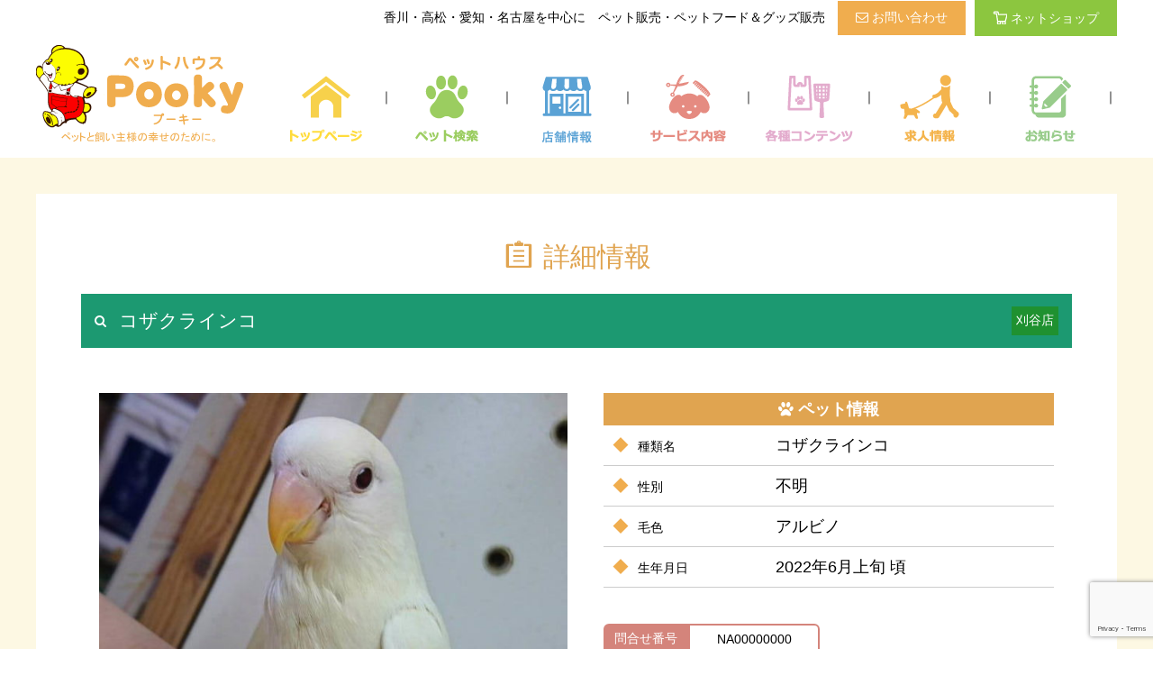

--- FILE ---
content_type: text/html; charset=UTF-8
request_url: https://www.pooky.co.jp/petinfo/petinfo-113316
body_size: 11091
content:
<!doctype html>
<html lang="ja">

<head prefix="og: http://ogp.me/ns#  article: http://ogp.me/ns/website#">
<meta charset="utf-8">
<meta name="viewport" content="width=device-width,initial-scale=1.0"/>
<title>コザクラインコ - 香川・愛知のペットハウス Pooky プーキー</title>
<meta name='robots' content='index, follow, max-image-preview:large, max-snippet:-1, max-video-preview:-1' />

	<!-- This site is optimized with the Yoast SEO plugin v26.8 - https://yoast.com/product/yoast-seo-wordpress/ -->
	<link rel="canonical" href="https://www.pooky.co.jp/petinfo/petinfo-113316" />
	<meta property="og:locale" content="ja_JP" />
	<meta property="og:type" content="article" />
	<meta property="og:title" content="コザクラインコ - 香川・愛知のペットハウス Pooky プーキー" />
	<meta property="og:url" content="https://www.pooky.co.jp/petinfo/petinfo-113316" />
	<meta property="og:site_name" content="香川・愛知のペットハウス Pooky プーキー" />
	<meta property="article:modified_time" content="2025-09-10T02:25:44+00:00" />
	<meta name="twitter:card" content="summary_large_image" />
	<meta name="twitter:label1" content="推定読み取り時間" />
	<meta name="twitter:data1" content="1分" />
	<script type="application/ld+json" class="yoast-schema-graph">{"@context":"https://schema.org","@graph":[{"@type":"WebPage","@id":"https://www.pooky.co.jp/petinfo/petinfo-113316","url":"https://www.pooky.co.jp/petinfo/petinfo-113316","name":"コザクラインコ - 香川・愛知のペットハウス Pooky プーキー","isPartOf":{"@id":"https://www.pooky.co.jp/#website"},"datePublished":"2022-09-05T02:18:48+00:00","dateModified":"2025-09-10T02:25:44+00:00","breadcrumb":{"@id":"https://www.pooky.co.jp/petinfo/petinfo-113316#breadcrumb"},"inLanguage":"ja","potentialAction":[{"@type":"ReadAction","target":["https://www.pooky.co.jp/petinfo/petinfo-113316"]}]},{"@type":"BreadcrumbList","@id":"https://www.pooky.co.jp/petinfo/petinfo-113316#breadcrumb","itemListElement":[{"@type":"ListItem","position":1,"name":"Home","item":"https://www.pooky.co.jp/"},{"@type":"ListItem","position":2,"name":"ペット情報","item":"https://www.pooky.co.jp/petinfo"},{"@type":"ListItem","position":3,"name":"コザクラインコ"}]},{"@type":"WebSite","@id":"https://www.pooky.co.jp/#website","url":"https://www.pooky.co.jp/","name":"香川・愛知のペットハウス Pooky プーキー","description":"ペットショップ・ペットホテル・トリミングなど 犬、猫、小動物、鳥、昆虫、爬虫類、魚、水草まで様々なペットサービス及びペットフード、ペット用品を多数揃えています","potentialAction":[{"@type":"SearchAction","target":{"@type":"EntryPoint","urlTemplate":"https://www.pooky.co.jp/?s={search_term_string}"},"query-input":{"@type":"PropertyValueSpecification","valueRequired":true,"valueName":"search_term_string"}}],"inLanguage":"ja"}]}</script>
	<!-- / Yoast SEO plugin. -->


<link rel='dns-prefetch' href='//v0.wordpress.com' />
<style id='wp-img-auto-sizes-contain-inline-css' type='text/css'>
img:is([sizes=auto i],[sizes^="auto," i]){contain-intrinsic-size:3000px 1500px}
/*# sourceURL=wp-img-auto-sizes-contain-inline-css */
</style>
<style id='wp-block-library-inline-css' type='text/css'>
:root{--wp-block-synced-color:#7a00df;--wp-block-synced-color--rgb:122,0,223;--wp-bound-block-color:var(--wp-block-synced-color);--wp-editor-canvas-background:#ddd;--wp-admin-theme-color:#007cba;--wp-admin-theme-color--rgb:0,124,186;--wp-admin-theme-color-darker-10:#006ba1;--wp-admin-theme-color-darker-10--rgb:0,107,160.5;--wp-admin-theme-color-darker-20:#005a87;--wp-admin-theme-color-darker-20--rgb:0,90,135;--wp-admin-border-width-focus:2px}@media (min-resolution:192dpi){:root{--wp-admin-border-width-focus:1.5px}}.wp-element-button{cursor:pointer}:root .has-very-light-gray-background-color{background-color:#eee}:root .has-very-dark-gray-background-color{background-color:#313131}:root .has-very-light-gray-color{color:#eee}:root .has-very-dark-gray-color{color:#313131}:root .has-vivid-green-cyan-to-vivid-cyan-blue-gradient-background{background:linear-gradient(135deg,#00d084,#0693e3)}:root .has-purple-crush-gradient-background{background:linear-gradient(135deg,#34e2e4,#4721fb 50%,#ab1dfe)}:root .has-hazy-dawn-gradient-background{background:linear-gradient(135deg,#faaca8,#dad0ec)}:root .has-subdued-olive-gradient-background{background:linear-gradient(135deg,#fafae1,#67a671)}:root .has-atomic-cream-gradient-background{background:linear-gradient(135deg,#fdd79a,#004a59)}:root .has-nightshade-gradient-background{background:linear-gradient(135deg,#330968,#31cdcf)}:root .has-midnight-gradient-background{background:linear-gradient(135deg,#020381,#2874fc)}:root{--wp--preset--font-size--normal:16px;--wp--preset--font-size--huge:42px}.has-regular-font-size{font-size:1em}.has-larger-font-size{font-size:2.625em}.has-normal-font-size{font-size:var(--wp--preset--font-size--normal)}.has-huge-font-size{font-size:var(--wp--preset--font-size--huge)}.has-text-align-center{text-align:center}.has-text-align-left{text-align:left}.has-text-align-right{text-align:right}.has-fit-text{white-space:nowrap!important}#end-resizable-editor-section{display:none}.aligncenter{clear:both}.items-justified-left{justify-content:flex-start}.items-justified-center{justify-content:center}.items-justified-right{justify-content:flex-end}.items-justified-space-between{justify-content:space-between}.screen-reader-text{border:0;clip-path:inset(50%);height:1px;margin:-1px;overflow:hidden;padding:0;position:absolute;width:1px;word-wrap:normal!important}.screen-reader-text:focus{background-color:#ddd;clip-path:none;color:#444;display:block;font-size:1em;height:auto;left:5px;line-height:normal;padding:15px 23px 14px;text-decoration:none;top:5px;width:auto;z-index:100000}html :where(.has-border-color){border-style:solid}html :where([style*=border-top-color]){border-top-style:solid}html :where([style*=border-right-color]){border-right-style:solid}html :where([style*=border-bottom-color]){border-bottom-style:solid}html :where([style*=border-left-color]){border-left-style:solid}html :where([style*=border-width]){border-style:solid}html :where([style*=border-top-width]){border-top-style:solid}html :where([style*=border-right-width]){border-right-style:solid}html :where([style*=border-bottom-width]){border-bottom-style:solid}html :where([style*=border-left-width]){border-left-style:solid}html :where(img[class*=wp-image-]){height:auto;max-width:100%}:where(figure){margin:0 0 1em}html :where(.is-position-sticky){--wp-admin--admin-bar--position-offset:var(--wp-admin--admin-bar--height,0px)}@media screen and (max-width:600px){html :where(.is-position-sticky){--wp-admin--admin-bar--position-offset:0px}}

/*# sourceURL=wp-block-library-inline-css */
</style><style id='global-styles-inline-css' type='text/css'>
:root{--wp--preset--aspect-ratio--square: 1;--wp--preset--aspect-ratio--4-3: 4/3;--wp--preset--aspect-ratio--3-4: 3/4;--wp--preset--aspect-ratio--3-2: 3/2;--wp--preset--aspect-ratio--2-3: 2/3;--wp--preset--aspect-ratio--16-9: 16/9;--wp--preset--aspect-ratio--9-16: 9/16;--wp--preset--color--black: #000000;--wp--preset--color--cyan-bluish-gray: #abb8c3;--wp--preset--color--white: #ffffff;--wp--preset--color--pale-pink: #f78da7;--wp--preset--color--vivid-red: #cf2e2e;--wp--preset--color--luminous-vivid-orange: #ff6900;--wp--preset--color--luminous-vivid-amber: #fcb900;--wp--preset--color--light-green-cyan: #7bdcb5;--wp--preset--color--vivid-green-cyan: #00d084;--wp--preset--color--pale-cyan-blue: #8ed1fc;--wp--preset--color--vivid-cyan-blue: #0693e3;--wp--preset--color--vivid-purple: #9b51e0;--wp--preset--gradient--vivid-cyan-blue-to-vivid-purple: linear-gradient(135deg,rgb(6,147,227) 0%,rgb(155,81,224) 100%);--wp--preset--gradient--light-green-cyan-to-vivid-green-cyan: linear-gradient(135deg,rgb(122,220,180) 0%,rgb(0,208,130) 100%);--wp--preset--gradient--luminous-vivid-amber-to-luminous-vivid-orange: linear-gradient(135deg,rgb(252,185,0) 0%,rgb(255,105,0) 100%);--wp--preset--gradient--luminous-vivid-orange-to-vivid-red: linear-gradient(135deg,rgb(255,105,0) 0%,rgb(207,46,46) 100%);--wp--preset--gradient--very-light-gray-to-cyan-bluish-gray: linear-gradient(135deg,rgb(238,238,238) 0%,rgb(169,184,195) 100%);--wp--preset--gradient--cool-to-warm-spectrum: linear-gradient(135deg,rgb(74,234,220) 0%,rgb(151,120,209) 20%,rgb(207,42,186) 40%,rgb(238,44,130) 60%,rgb(251,105,98) 80%,rgb(254,248,76) 100%);--wp--preset--gradient--blush-light-purple: linear-gradient(135deg,rgb(255,206,236) 0%,rgb(152,150,240) 100%);--wp--preset--gradient--blush-bordeaux: linear-gradient(135deg,rgb(254,205,165) 0%,rgb(254,45,45) 50%,rgb(107,0,62) 100%);--wp--preset--gradient--luminous-dusk: linear-gradient(135deg,rgb(255,203,112) 0%,rgb(199,81,192) 50%,rgb(65,88,208) 100%);--wp--preset--gradient--pale-ocean: linear-gradient(135deg,rgb(255,245,203) 0%,rgb(182,227,212) 50%,rgb(51,167,181) 100%);--wp--preset--gradient--electric-grass: linear-gradient(135deg,rgb(202,248,128) 0%,rgb(113,206,126) 100%);--wp--preset--gradient--midnight: linear-gradient(135deg,rgb(2,3,129) 0%,rgb(40,116,252) 100%);--wp--preset--font-size--small: 13px;--wp--preset--font-size--medium: 20px;--wp--preset--font-size--large: 36px;--wp--preset--font-size--x-large: 42px;--wp--preset--spacing--20: 0.44rem;--wp--preset--spacing--30: 0.67rem;--wp--preset--spacing--40: 1rem;--wp--preset--spacing--50: 1.5rem;--wp--preset--spacing--60: 2.25rem;--wp--preset--spacing--70: 3.38rem;--wp--preset--spacing--80: 5.06rem;--wp--preset--shadow--natural: 6px 6px 9px rgba(0, 0, 0, 0.2);--wp--preset--shadow--deep: 12px 12px 50px rgba(0, 0, 0, 0.4);--wp--preset--shadow--sharp: 6px 6px 0px rgba(0, 0, 0, 0.2);--wp--preset--shadow--outlined: 6px 6px 0px -3px rgb(255, 255, 255), 6px 6px rgb(0, 0, 0);--wp--preset--shadow--crisp: 6px 6px 0px rgb(0, 0, 0);}:where(.is-layout-flex){gap: 0.5em;}:where(.is-layout-grid){gap: 0.5em;}body .is-layout-flex{display: flex;}.is-layout-flex{flex-wrap: wrap;align-items: center;}.is-layout-flex > :is(*, div){margin: 0;}body .is-layout-grid{display: grid;}.is-layout-grid > :is(*, div){margin: 0;}:where(.wp-block-columns.is-layout-flex){gap: 2em;}:where(.wp-block-columns.is-layout-grid){gap: 2em;}:where(.wp-block-post-template.is-layout-flex){gap: 1.25em;}:where(.wp-block-post-template.is-layout-grid){gap: 1.25em;}.has-black-color{color: var(--wp--preset--color--black) !important;}.has-cyan-bluish-gray-color{color: var(--wp--preset--color--cyan-bluish-gray) !important;}.has-white-color{color: var(--wp--preset--color--white) !important;}.has-pale-pink-color{color: var(--wp--preset--color--pale-pink) !important;}.has-vivid-red-color{color: var(--wp--preset--color--vivid-red) !important;}.has-luminous-vivid-orange-color{color: var(--wp--preset--color--luminous-vivid-orange) !important;}.has-luminous-vivid-amber-color{color: var(--wp--preset--color--luminous-vivid-amber) !important;}.has-light-green-cyan-color{color: var(--wp--preset--color--light-green-cyan) !important;}.has-vivid-green-cyan-color{color: var(--wp--preset--color--vivid-green-cyan) !important;}.has-pale-cyan-blue-color{color: var(--wp--preset--color--pale-cyan-blue) !important;}.has-vivid-cyan-blue-color{color: var(--wp--preset--color--vivid-cyan-blue) !important;}.has-vivid-purple-color{color: var(--wp--preset--color--vivid-purple) !important;}.has-black-background-color{background-color: var(--wp--preset--color--black) !important;}.has-cyan-bluish-gray-background-color{background-color: var(--wp--preset--color--cyan-bluish-gray) !important;}.has-white-background-color{background-color: var(--wp--preset--color--white) !important;}.has-pale-pink-background-color{background-color: var(--wp--preset--color--pale-pink) !important;}.has-vivid-red-background-color{background-color: var(--wp--preset--color--vivid-red) !important;}.has-luminous-vivid-orange-background-color{background-color: var(--wp--preset--color--luminous-vivid-orange) !important;}.has-luminous-vivid-amber-background-color{background-color: var(--wp--preset--color--luminous-vivid-amber) !important;}.has-light-green-cyan-background-color{background-color: var(--wp--preset--color--light-green-cyan) !important;}.has-vivid-green-cyan-background-color{background-color: var(--wp--preset--color--vivid-green-cyan) !important;}.has-pale-cyan-blue-background-color{background-color: var(--wp--preset--color--pale-cyan-blue) !important;}.has-vivid-cyan-blue-background-color{background-color: var(--wp--preset--color--vivid-cyan-blue) !important;}.has-vivid-purple-background-color{background-color: var(--wp--preset--color--vivid-purple) !important;}.has-black-border-color{border-color: var(--wp--preset--color--black) !important;}.has-cyan-bluish-gray-border-color{border-color: var(--wp--preset--color--cyan-bluish-gray) !important;}.has-white-border-color{border-color: var(--wp--preset--color--white) !important;}.has-pale-pink-border-color{border-color: var(--wp--preset--color--pale-pink) !important;}.has-vivid-red-border-color{border-color: var(--wp--preset--color--vivid-red) !important;}.has-luminous-vivid-orange-border-color{border-color: var(--wp--preset--color--luminous-vivid-orange) !important;}.has-luminous-vivid-amber-border-color{border-color: var(--wp--preset--color--luminous-vivid-amber) !important;}.has-light-green-cyan-border-color{border-color: var(--wp--preset--color--light-green-cyan) !important;}.has-vivid-green-cyan-border-color{border-color: var(--wp--preset--color--vivid-green-cyan) !important;}.has-pale-cyan-blue-border-color{border-color: var(--wp--preset--color--pale-cyan-blue) !important;}.has-vivid-cyan-blue-border-color{border-color: var(--wp--preset--color--vivid-cyan-blue) !important;}.has-vivid-purple-border-color{border-color: var(--wp--preset--color--vivid-purple) !important;}.has-vivid-cyan-blue-to-vivid-purple-gradient-background{background: var(--wp--preset--gradient--vivid-cyan-blue-to-vivid-purple) !important;}.has-light-green-cyan-to-vivid-green-cyan-gradient-background{background: var(--wp--preset--gradient--light-green-cyan-to-vivid-green-cyan) !important;}.has-luminous-vivid-amber-to-luminous-vivid-orange-gradient-background{background: var(--wp--preset--gradient--luminous-vivid-amber-to-luminous-vivid-orange) !important;}.has-luminous-vivid-orange-to-vivid-red-gradient-background{background: var(--wp--preset--gradient--luminous-vivid-orange-to-vivid-red) !important;}.has-very-light-gray-to-cyan-bluish-gray-gradient-background{background: var(--wp--preset--gradient--very-light-gray-to-cyan-bluish-gray) !important;}.has-cool-to-warm-spectrum-gradient-background{background: var(--wp--preset--gradient--cool-to-warm-spectrum) !important;}.has-blush-light-purple-gradient-background{background: var(--wp--preset--gradient--blush-light-purple) !important;}.has-blush-bordeaux-gradient-background{background: var(--wp--preset--gradient--blush-bordeaux) !important;}.has-luminous-dusk-gradient-background{background: var(--wp--preset--gradient--luminous-dusk) !important;}.has-pale-ocean-gradient-background{background: var(--wp--preset--gradient--pale-ocean) !important;}.has-electric-grass-gradient-background{background: var(--wp--preset--gradient--electric-grass) !important;}.has-midnight-gradient-background{background: var(--wp--preset--gradient--midnight) !important;}.has-small-font-size{font-size: var(--wp--preset--font-size--small) !important;}.has-medium-font-size{font-size: var(--wp--preset--font-size--medium) !important;}.has-large-font-size{font-size: var(--wp--preset--font-size--large) !important;}.has-x-large-font-size{font-size: var(--wp--preset--font-size--x-large) !important;}
/*# sourceURL=global-styles-inline-css */
</style>

<style id='classic-theme-styles-inline-css' type='text/css'>
/*! This file is auto-generated */
.wp-block-button__link{color:#fff;background-color:#32373c;border-radius:9999px;box-shadow:none;text-decoration:none;padding:calc(.667em + 2px) calc(1.333em + 2px);font-size:1.125em}.wp-block-file__button{background:#32373c;color:#fff;text-decoration:none}
/*# sourceURL=/wp-includes/css/classic-themes.min.css */
</style>
<link rel='stylesheet' id='contact-form-7-css' href='https://www.pooky.co.jp/wp-content/plugins/contact-form-7/includes/css/styles.css?ver=6.1.4' type='text/css' media='all' />
<link rel='stylesheet' id='wp-pagenavi-css' href='https://www.pooky.co.jp/wp-content/plugins/wp-pagenavi/pagenavi-css.css?ver=2.70' type='text/css' media='all' />
<!-- Favicon Rotator -->
<link rel="shortcut icon" href="https://www.pooky.co.jp/wp-content/uploads/2017/06/favi.png" />
<!-- End Favicon Rotator -->
	<style>img#wpstats{display:none}</style>
		<link rel="icon" href="https://www.pooky.co.jp/wp-content/uploads/2021/03/cropped-pooky_favicon-1-32x32.png" sizes="32x32" />
<link rel="icon" href="https://www.pooky.co.jp/wp-content/uploads/2021/03/cropped-pooky_favicon-1-192x192.png" sizes="192x192" />
<link rel="apple-touch-icon" href="https://www.pooky.co.jp/wp-content/uploads/2021/03/cropped-pooky_favicon-1-180x180.png" />
<meta name="msapplication-TileImage" content="https://www.pooky.co.jp/wp-content/uploads/2021/03/cropped-pooky_favicon-1-270x270.png" />
<link href="https://www.pooky.co.jp/wp-content/themes/design/style.css?1" rel="stylesheet" media="all">
<link rel="apple-touch-icon-precomposed" href="https://www.pooky.co.jp/apple-touch-icon-precomposed.png"/>
<link href="//netdna.bootstrapcdn.com/font-awesome/4.7.0/css/font-awesome.min.css" rel="stylesheet">
<script src="https://ajax.googleapis.com/ajax/libs/jquery/3.4.0/jquery.min.js"></script>

<link href="https://www.pooky.co.jp/wp-content/themes/design/css/slick.css" rel="stylesheet">
<link href="https://www.pooky.co.jp/wp-content/themes/design/css/slick-theme.css" rel="stylesheet">
<script>
document.addEventListener( 'wpcf7mailsent', function( event ) {
    location = 'https://www.pooky.co.jp/thanks';
}, false );
</script>
<!-- Google Tag Manager -->
<script>(function(w,d,s,l,i){w[l]=w[l]||[];w[l].push({'gtm.start':
new Date().getTime(),event:'gtm.js'});var f=d.getElementsByTagName(s)[0],
j=d.createElement(s),dl=l!='dataLayer'?'&l='+l:'';j.async=true;j.src=
'https://www.googletagmanager.com/gtm.js?id='+i+dl;f.parentNode.insertBefore(j,f);
})(window,document,'script','dataLayer','GTM-WNSDLSK');</script>
<!-- End Google Tag Manager -->

<!-- Facebook Pixel Code -->
<script>
  !function(f,b,e,v,n,t,s)
  {if(f.fbq)return;n=f.fbq=function(){n.callMethod?
  n.callMethod.apply(n,arguments):n.queue.push(arguments)};
  if(!f._fbq)f._fbq=n;n.push=n;n.loaded=!0;n.version='2.0';
  n.queue=[];t=b.createElement(e);t.async=!0;
  t.src=v;s=b.getElementsByTagName(e)[0];
  s.parentNode.insertBefore(t,s)}(window, document,'script',
  'https://connect.facebook.net/en_US/fbevents.js');
  fbq('init', '245878019278506');
  fbq('track', 'PageView');
</script>
<noscript><img height="1" width="1" style="display:none"
  src="https://www.facebook.com/tr?id=245878019278506&ev=PageView&noscript=1"
/></noscript>
<!-- End Facebook Pixel Code -->
</head>
<body>



<header>
<div id="head">
<h1>香川・高松・愛知・名古屋を中心に　ペット販売・ペットフード＆グッズ販売</h1>
<div id="link_contact"><a href="https://www.pooky.co.jp/contact"><i class="fa fa-envelope-o" aria-hidden="true"></i> お問い合わせ</a></div>
<div id="link_netshop"><a href="https://e-pooky.jp/" target="_blank"><img src="https://www.pooky.co.jp/wp-content/themes/design/img/top_netshop.png" alt="ネットショップ" />ネットショップ</a></div>

</div>
<nav id="global_nav">
<ul>
<li><a href="https://www.pooky.co.jp/"><img src="https://www.pooky.co.jp/wp-content/themes/design/img/logo.png" alt="コザクラインコ" /></a></li>
<li><a href="https://www.pooky.co.jp/"><img src="https://www.pooky.co.jp/wp-content/themes/design/img/nav_top.png" alt="コザクラインコ" /></a></li>
<li>｜</li>
<li><a href="https://www.pooky.co.jp/pet_search"><img src="https://www.pooky.co.jp/wp-content/themes/design/img/nav_search.png" alt="コザクラインコ" /></a></li>
<li>｜</li>
<li><a href="https://www.pooky.co.jp/tenpo"><img src="https://www.pooky.co.jp/wp-content/themes/design/img/nav_shop.png" alt="コザクラインコ" /></a></li>
<li>｜</li>
<li><a href="https://www.pooky.co.jp/service"><img src="https://www.pooky.co.jp/wp-content/themes/design/img/nav_service.png" alt="コザクラインコ" /></a></li>
<li>｜</li>
<li><a href="https://www.pooky.co.jp/contents"><img src="https://www.pooky.co.jp/wp-content/themes/design/img/nav_content.png" alt="コザクラインコ" /></a></li>
<li>｜</li>
<li><a href="https://pooky-pet.jbplt.jp/" target="_blank"><img src="https://www.pooky.co.jp/wp-content/themes/design/img/nav_recruit.png" alt="コザクラインコ" /></a></li>
<li>｜</li>
<li><a href="https://www.pooky.co.jp/news"><img src="https://www.pooky.co.jp/wp-content/themes/design/img/nav_info.png" alt="コザクラインコ" /></a></li>
<li>｜</li>
</ul>
</nav>
</header>
<div id="petinfo_area">
<div id="petinfo">

<div id="petinfo_title"><span class="icon-04" style="font-size: 3rem;color: #e0a450;"></span> 詳細情報</div>
<div id="petinfo_title_h2"><i class="fa fa-search" aria-hidden="true"></i>　
<h2>コザクラインコ</h2><p class="icon col_kariya">刈谷店</p></div>
<div id="petinfo_content">
<div id="petinfo_image">

	<div id="pet_image"><img width="600" height="600" src="https://www.pooky.co.jp/wp-content/uploads/2022/09/KR0041-600x600.jpg" class="attachment-petinfo-pc size-petinfo-pc" alt="" decoding="async" fetchpriority="high" /></div>

	<ul id="pet_thumbnail">
		<li><img width="600" height="600" src="https://www.pooky.co.jp/wp-content/uploads/2022/09/KR0041-600x600.jpg" class="attachment-petinfo-pc size-petinfo-pc" alt="" decoding="async" /></li>
		<li></li>
		<li></li>
	</ul>

</div>
<div id="petinfo_data">
<h3><i class="fa fa-paw" aria-hidden="true"></i> ペット情報</h3>
<table>
<tbody>

<tr>
<th>種類名</th>
<td>コザクラインコ</td>
</tr>

<tr>
<th>性別</th>
<td>不明</td>
</tr>

<tr>
<th>毛色</th>
<td>アルビノ</td>
</tr>


<tr>
<th>生年月日</th>
<td>2022年6月上旬 頃</td>
</tr>





</tbody>
</table>


<div id="petinfo_properties">
<ul>
<li><dl>
<dt>問合せ番号</dt>
<dd>NA00000000</dd>
</dl></li>
</ul>


<div id="price">
    <p class="tax_not">通常価格 <span>￥13,637</span>（税別）</p>
    <p class="tax_included">￥15,001（税込）</p>
    </div>

<div class="share">
<ul>
<!--ツイートボタン-->
<li class="tweet"><a href="https://twitter.com/intent/tweet?url=https%3A%2F%2Fwww.pooky.co.jp%2Fpetinfo%2Fpetinfo-113316&text=%E3%82%B3%E3%82%B6%E3%82%AF%E3%83%A9%E3%82%A4%E3%83%B3%E3%82%B3｜香川・愛知のペットハウス Pooky プーキー&tw_p=tweetbutton" onclick="javascript:window.open(this.href, '', 'menubar=no,toolbar=no,resizable=yes,scrollbars=yes,height=300,width=600');return false;">
<i class="fa fa-twitter" aria-hidden="true"></i> ツイート</a>
</li>
<!--Facebookボタン-->
<li class="facebook"><a href="https://www.facebook.com/sharer.php?src=bm&u=https%3A%2F%2Fwww.pooky.co.jp%2Fpetinfo%2Fpetinfo-113316&t=%E3%82%B3%E3%82%B6%E3%82%AF%E3%83%A9%E3%82%A4%E3%83%B3%E3%82%B3｜香川・愛知のペットハウス Pooky プーキー"  onclick="javascript:window.open(this.href, '', 'menubar=no,toolbar=no,resizable=yes,scrollbars=yes,height=300,width=600');return false;">
<i class="fa fa-facebook-square" aria-hidden="true"></i> シェア</a>
</li>
</ul>
</div></div>


<h3><i class="fa fa-comment fa-flip-horizontal" aria-hidden="true"></i> スタッフからの一言</h3>
<div id="petinfo_staffcomment">滅多に入ってこないレアカラーです☆<br />
挿し餌は終わっているので、ひとりでご飯食べられます！！</div>

<h3><span class="icon-03" style="font-size: 1.6rem;color: #ffffff;"></span> 店舗お問い合わせ情報</h3>
<div id="petinfo_shopcontact">
刈谷店　<a href="tel:0566-36-7666"><i class="fa fa-phone" aria-hidden="true"></i> 0566-36-7666</a>
</div>

</div>
</div>
<div class="content_title_h2"><h2>他のその他</h2></div>
 <ul id="pet_list">
<li class="pet_list_item">

<div class="pet_list_img"><a href="https://www.pooky.co.jp/petinfo/petinfo-162040"><img src="https://www.pooky.co.jp/wp-content/uploads/2026/01/IMG_E9403-150x150.jpg"></a></div>

<div class="pet_list_data">
<p class="icon col_dcmmarugame">DCM丸亀店</p>

<a href="https://www.pooky.co.jp/petinfo/petinfo-162040">キンカ鳥</a>
<div class="pet_list_personal">
<p class="pet_list_price">&yen;8,778<span>（税込）</span></p>
<p class="pet_list_status">販売中</p>
</div>
</div>
</li>
<li class="pet_list_item">

<div class="pet_list_img"><a href="https://www.pooky.co.jp/petinfo/petinfo-161898"><img src="https://www.pooky.co.jp/wp-content/uploads/2026/01/IMG_98772-150x150.jpg"></a></div>

<div class="pet_list_data">
<p class="icon col_paremaruchenakamura">パレマルシェ中村店</p>

<a href="https://www.pooky.co.jp/petinfo/petinfo-161898">マメルリハ</a>
<div class="pet_list_personal">
<p class="pet_list_price">&yen;27,280<span>（税込）</span></p>
<p class="pet_list_status">販売中</p>
</div>
</div>
</li>
<li class="pet_list_item">

<div class="pet_list_img"><a href="https://www.pooky.co.jp/petinfo/petinfo-161897"><img src="https://www.pooky.co.jp/wp-content/uploads/2026/01/IMG_9882-150x150.jpg"></a></div>

<div class="pet_list_data">
<p class="icon col_paremaruchenakamura">パレマルシェ中村店</p>

<a href="https://www.pooky.co.jp/petinfo/petinfo-161897">マメルリハ</a>
<div class="pet_list_personal">
<p class="pet_list_price">&yen;27,280<span>（税込）</span></p>
<p class="pet_list_status">販売中</p>
</div>
</div>
</li>
<li class="pet_list_item">

<div class="pet_list_img"><a href="https://www.pooky.co.jp/petinfo/petinfo-161320"><img src="https://www.pooky.co.jp/wp-content/uploads/2025/12/conv0010-150x150.jpg"></a></div>

<div class="pet_list_data">
<p class="icon col_kariya">刈谷店</p>

<a href="https://www.pooky.co.jp/petinfo/petinfo-161320">コザクラインコ</a>
<div class="pet_list_personal">
<p class="pet_list_status">家族が決まりました</p>
</div>
</div>
</li>
<li class="pet_list_item">

<div class="pet_list_img"><a href="https://www.pooky.co.jp/petinfo/petinfo-159579"><img src="https://www.pooky.co.jp/wp-content/uploads/2025/10/f7121db499ddc6e3240db107388cd473-150x150.jpg"></a></div>

<div class="pet_list_data">
<p class="icon col_kariya">刈谷店</p>

<a href="https://www.pooky.co.jp/petinfo/petinfo-159579">コザクラインコ</a>
<div class="pet_list_personal">
<p class="pet_list_price">&yen;17,380<span>（税込）</span></p>
<p class="pet_list_status">販売中</p>
</div>
</div>
</li>
<li class="pet_list_item">

<div class="pet_list_img"><a href="https://www.pooky.co.jp/petinfo/petinfo-159581"><img src="https://www.pooky.co.jp/wp-content/uploads/2025/10/d8b526edb61007ebc6048311ee6b3114-150x150.jpg"></a></div>

<div class="pet_list_data">
<p class="icon col_kariya">刈谷店</p>

<a href="https://www.pooky.co.jp/petinfo/petinfo-159581">コザクラインコ</a>
<div class="pet_list_personal">
<p class="pet_list_price">&yen;15,180<span>（税込）</span></p>
<p class="pet_list_status">販売中</p>
</div>
</div>
</li>
<li class="pet_list_item">

<div class="pet_list_img"><a href="https://www.pooky.co.jp/petinfo/petinfo-158074"><img src="https://www.pooky.co.jp/wp-content/uploads/2025/08/NS250702S-1-150x150.jpg"></a></div>

<div class="pet_list_data">
<p class="icon col_nishio">西尾店</p>

<a href="https://www.pooky.co.jp/petinfo/petinfo-158074">サザナミインコ</a>
<div class="pet_list_personal">
<p class="pet_list_price">&yen;29,480<span>（税込）</span></p>
<p class="pet_list_status">販売中</p>
</div>
</div>
</li>
<li class="pet_list_item">

<div class="pet_list_img"><a href="https://www.pooky.co.jp/petinfo/petinfo-157068"><img src="https://www.pooky.co.jp/wp-content/uploads/2025/07/IMG_9928-1-150x150.jpg"></a></div>

<div class="pet_list_data">
<p class="icon col_utazu">宇多津店</p>

<a href="https://www.pooky.co.jp/petinfo/petinfo-157068">ウロコインコ</a>
<div class="pet_list_personal">
<p class="pet_list_price">&yen;83,600<span>（税込）</span></p>
<p class="pet_list_status">販売中</p>
</div>
</div>
</li>
<li class="pet_list_item">

<div class="pet_list_img"><a href="https://www.pooky.co.jp/petinfo/petinfo-156920"><img src="https://www.pooky.co.jp/wp-content/uploads/2025/07/KR0002-150x150.jpg"></a></div>

<div class="pet_list_data">
<p class="icon col_kariya">刈谷店</p>

<a href="https://www.pooky.co.jp/petinfo/petinfo-156920">ボタンインコ</a>
<div class="pet_list_personal">
<p class="pet_list_status">家族が決まりました</p>
</div>
</div>
</li>
<li class="pet_list_item">

<div class="pet_list_img"><a href="https://www.pooky.co.jp/petinfo/petinfo-156919"><img src="https://www.pooky.co.jp/wp-content/uploads/2025/07/KR0004-150x150.jpg"></a></div>

<div class="pet_list_data">
<p class="icon col_kariya">刈谷店</p>

<a href="https://www.pooky.co.jp/petinfo/petinfo-156919">ビセイインコ</a>
<div class="pet_list_personal">
<p class="pet_list_price">&yen;30,800<span>（税込）</span></p>
<p class="pet_list_status">販売中</p>
</div>
</div>
</li>
<li class="pet_list_item">

<div class="pet_list_img"><a href="https://www.pooky.co.jp/petinfo/petinfo-155978"><img src="https://www.pooky.co.jp/wp-content/uploads/2025/06/IMG_65741-150x150.jpg"></a></div>

<div class="pet_list_data">
<p class="icon col_paremaruchenakamura">パレマルシェ中村店</p>

<a href="https://www.pooky.co.jp/petinfo/petinfo-155978">カノコスズメ</a>
<div class="pet_list_personal">
<p class="pet_list_price">&yen;29,480<span>（税込）</span></p>
<p class="pet_list_status">販売中</p>
</div>
</div>
</li>
<li class="pet_list_item">

<div class="pet_list_img"><a href="https://www.pooky.co.jp/petinfo/petinfo-156065"><img src="https://www.pooky.co.jp/wp-content/uploads/2025/06/IMG_3419-150x150.jpg"></a></div>

<div class="pet_list_data">
<p class="icon col_takamatsu">高松店</p>

<a href="https://www.pooky.co.jp/petinfo/petinfo-156065">コモンチョウ</a>
<div class="pet_list_personal">
<p class="pet_list_price">&yen;	14,300<span>（税込）</span></p>
<p class="pet_list_status">販売中</p>
</div>
</div>
</li>
<li class="pet_list_item">

<div class="pet_list_img"><a href="https://www.pooky.co.jp/petinfo/petinfo-154524"><img src="https://www.pooky.co.jp/wp-content/uploads/2025/04/KR0026-150x150.jpg"></a></div>

<div class="pet_list_data">
<p class="icon col_kariya">刈谷店</p>

<a href="https://www.pooky.co.jp/petinfo/petinfo-154524">アキクサインコ</a>
<div class="pet_list_personal">
<p class="pet_list_price">&yen;32,780<span>（税込）</span></p>
<p class="pet_list_status">販売中</p>
</div>
</div>
</li>
<li class="pet_list_item">

<div class="pet_list_img"><a href="https://www.pooky.co.jp/petinfo/petinfo-154250"><img src="https://www.pooky.co.jp/wp-content/uploads/2025/04/IMG_2508-150x150.jpg"></a></div>

<div class="pet_list_data">
<p class="icon col_takamatsu">高松店</p>

<a href="https://www.pooky.co.jp/petinfo/petinfo-154250">カノコスズメ</a>
<div class="pet_list_personal">
<p class="pet_list_status">家族が決まりました</p>
</div>
</div>
</li>
<li class="pet_list_item">

<div class="pet_list_img"><a href="https://www.pooky.co.jp/petinfo/petinfo-154160"><img src="https://www.pooky.co.jp/wp-content/uploads/2025/04/DSC_5540-150x150.jpg"></a></div>

<div class="pet_list_data">
<p class="icon col_kariya">刈谷店</p>

<a href="https://www.pooky.co.jp/petinfo/petinfo-154160">サザナミインコ</a>
<div class="pet_list_personal">
<p class="pet_list_price">&yen;45,100<span>（税込）</span></p>
<p class="pet_list_status">販売中</p>
</div>
</div>
</li>
<li class="pet_list_item">

<div class="pet_list_img"><a href="https://www.pooky.co.jp/petinfo/petinfo-153297"><img src="https://www.pooky.co.jp/wp-content/uploads/2025/02/IMG_1575-1-150x150.jpg"></a></div>

<div class="pet_list_data">
<p class="icon col_takamatsu">高松店</p>

<a href="https://www.pooky.co.jp/petinfo/petinfo-153297">キンカチョウ</a>
<div class="pet_list_personal">
<p class="pet_list_male">男の子 <i class="fa fa-mars" aria-hidden="true"></i></p>
<p class="pet_list_status">家族が決まりました</p>
</div>
</div>
</li>
<li class="pet_list_item">

<div class="pet_list_img"><a href="https://www.pooky.co.jp/petinfo/petinfo-152553"><img src="https://www.pooky.co.jp/wp-content/uploads/2024/12/KR0005-1-150x150.jpg"></a></div>

<div class="pet_list_data">
<p class="icon col_kariya">刈谷店</p>

<a href="https://www.pooky.co.jp/petinfo/petinfo-152553">コキンチョウ　ペア</a>
<div class="pet_list_personal">
<p class="pet_list_status">家族が決まりました</p>
</div>
</div>
</li>
<li class="pet_list_item">

<div class="pet_list_img"><a href="https://www.pooky.co.jp/petinfo/petinfo-152253"><img src="https://www.pooky.co.jp/wp-content/uploads/2024/12/KR0001-150x150.jpg"></a></div>

<div class="pet_list_data">
<p class="icon col_kariya">刈谷店</p>

<a href="https://www.pooky.co.jp/petinfo/petinfo-152253">小桜インコ</a>
<div class="pet_list_personal">
<p class="pet_list_status">家族が決まりました</p>
</div>
</div>
</li>
<li class="pet_list_item">

<div class="pet_list_img"><a href="https://www.pooky.co.jp/petinfo/petinfo-151224"><img src="https://www.pooky.co.jp/wp-content/uploads/2024/10/KR0001-150x150.jpg"></a></div>

<div class="pet_list_data">
<p class="icon col_kariya">刈谷店</p>

<a href="https://www.pooky.co.jp/petinfo/petinfo-151224">ダイヤモンドフィンチ</a>
<div class="pet_list_personal">
<p class="pet_list_status">家族が決まりました</p>
</div>
</div>
</li>
<li class="pet_list_item">

<div class="pet_list_img"><a href="https://www.pooky.co.jp/petinfo/petinfo-144867"><img src="https://www.pooky.co.jp/wp-content/uploads/2024/04/KR0010-150x150.jpg"></a></div>

<div class="pet_list_data">
<p class="icon col_kariya">刈谷店</p>

<a href="https://www.pooky.co.jp/petinfo/petinfo-144867">ベニスズメ　</a>
<div class="pet_list_personal">
<p class="pet_list_price">&yen;43,780<span>（税込）</span></p>
<p class="pet_list_status">販売中</p>
</div>
</div>
</li>
<li class="pet_list_item">

<div class="pet_list_img"><a href="https://www.pooky.co.jp/petinfo/petinfo-144865"><img src="https://www.pooky.co.jp/wp-content/uploads/2024/04/KR0036-150x150.jpg"></a></div>

<div class="pet_list_data">
<p class="icon col_kariya">刈谷店</p>

<a href="https://www.pooky.co.jp/petinfo/petinfo-144865">ヒノマルチョウ</a>
<div class="pet_list_personal">
<p class="pet_list_price">&yen;33,000<span>（税込）</span></p>
<p class="pet_list_status">販売中</p>
</div>
</div>
</li>
<li class="pet_list_item">

<div class="pet_list_img"><a href="https://www.pooky.co.jp/petinfo/petinfo-144863"><img src="https://www.pooky.co.jp/wp-content/uploads/2024/04/KR0034-150x150.jpg"></a></div>

<div class="pet_list_data">
<p class="icon col_kariya">刈谷店</p>

<a href="https://www.pooky.co.jp/petinfo/petinfo-144863">カノコスズメ</a>
<div class="pet_list_personal">
<p class="pet_list_price">&yen;32,780<span>（税込）</span></p>
<p class="pet_list_status">販売中</p>
</div>
</div>
</li>
<li class="pet_list_item">

<div class="pet_list_img"><a href="https://www.pooky.co.jp/petinfo/petinfo-128588"><img src="https://www.pooky.co.jp/wp-content/uploads/2023/05/KR0012-1-150x150.jpg"></a></div>

<div class="pet_list_data">
<p class="icon col_kariya">刈谷店</p>

<a href="https://www.pooky.co.jp/petinfo/petinfo-128588">コセイインコ</a>
<div class="pet_list_personal">
<p class="pet_list_status">家族が決まりました</p>
</div>
</div>
</li>
<li class="pet_list_item">

<div class="pet_list_img"><a href="https://www.pooky.co.jp/petinfo/petinfo-120371"><img src="https://www.pooky.co.jp/wp-content/uploads/2022/12/KR0023-150x150.jpg"></a></div>

<div class="pet_list_data">
<p class="icon col_kariya">刈谷店</p>

<a href="https://www.pooky.co.jp/petinfo/petinfo-120371">サクラスズメ</a>
<div class="pet_list_personal">
<p class="pet_list_status">家族が決まりました</p>
</div>
</div>
</li>
<li class="pet_list_item">

<div class="pet_list_img"><a href="https://www.pooky.co.jp/petinfo/petinfo-120369"><img src="https://www.pooky.co.jp/wp-content/uploads/2022/12/KR0069-150x150.jpg"></a></div>

<div class="pet_list_data">
<p class="icon col_kariya">刈谷店</p>

<a href="https://www.pooky.co.jp/petinfo/petinfo-120369">オナガキンセイチョウ</a>
<div class="pet_list_personal">
<p class="pet_list_price">&yen;24,178<span>（税込）</span></p>
<p class="pet_list_status">販売中</p>
</div>
</div>
</li>
<li class="pet_list_item">

<div class="pet_list_img"><a href="https://www.pooky.co.jp/petinfo/petinfo-115495"><img src="https://www.pooky.co.jp/wp-content/uploads/2022/10/KR0011-150x150.jpg"></a></div>

<div class="pet_list_data">
<p class="icon col_kariya">刈谷店</p>

<a href="https://www.pooky.co.jp/petinfo/petinfo-115495">キンカチョウ</a>
<div class="pet_list_personal">
<p class="pet_list_price">&yen;4,378<span>（税込）</span></p>
<p class="pet_list_status">販売中</p>
</div>
</div>
</li>
<li class="pet_list_item">

<div class="pet_list_img"><a href="https://www.pooky.co.jp/petinfo/petinfo-112744"><img src="https://www.pooky.co.jp/wp-content/uploads/2022/08/KR0031-150x150.jpg"></a></div>

<div class="pet_list_data">
<p class="icon col_kariya">刈谷店</p>

<a href="https://www.pooky.co.jp/petinfo/petinfo-112744">コモンチョウ</a>
<div class="pet_list_personal">
<p class="pet_list_price">&yen;26,400<span>（税込）</span></p>
<p class="pet_list_status">販売中</p>
</div>
</div>
</li>
<li class="pet_list_item">

<div class="pet_list_img"><a href="https://www.pooky.co.jp/petinfo/petinfo-112728"><img src="https://www.pooky.co.jp/wp-content/uploads/2022/08/KR0033-150x150.jpg"></a></div>

<div class="pet_list_data">
<p class="icon col_kariya">刈谷店</p>

<a href="https://www.pooky.co.jp/petinfo/petinfo-112728">ジャンボキンカチョウ　ペア</a>
<div class="pet_list_personal">
<p class="pet_list_status">家族が決まりました</p>
</div>
</div>
</li>

</ul>


</div>
</div>

<div id="footer_banner_area">
<ul id="footer_banner">
<li><a href="https://e-aqua.jp/" target="_blank"><img src="https://www.pooky.co.jp/wp-content/themes/design/img/eaqua-bnr2.png" alt="アクアリウム用品通販 イーアクア" /></a></li>
<li><a href="https://www.pookyprocare.com/" target="_blank"><img src="https://www.pooky.co.jp/wp-content/themes/design/img/procear_banner.jpg" alt="除菌と消臭　プーキープロケア" /></a></li>
<li><a href="https://www.ipet-ins.com/ldp/W0005/?code=41805200P" target="_blank"><img src="https://www.pooky.co.jp/wp-content/uploads/2018/05/w120h120_uchinoko.gif" alt="ペット保険・動物保険はアイペット" /></a></li>
<li><a href="https://www.ipet-ins.com/ldp/W0004/?code=41805200P" target="_blank"><img src="https://www.pooky.co.jp/wp-content/uploads/2018/05/w120h120_light.gif" alt="手頃な保険料の手術のペット保険「うちの子ライト」" /></a></li>
<li><a href="https://www.pooky.co.jp/pookytvcm.wmv" download="pooky-cm"><img src="https://www.pooky.co.jp/wp-content/themes/design/img/cm.gif" alt="ペットハウスプーキーのテレビＣＭ情報" /></a></li>
</ul>
</div>
<div id="pageTop"><a href="#"><i class="fa fa-chevron-up"></i></a></div>
<footer>
<nav>
<ul id="foot_content">
<li><h4 class="toggle">店舗ブログ</h4>
<ul class="foot_content_child">
<li><a href="https://www.pooky.co.jp/category/takamatsu">高松店</a></li>
<li><a href="https://www.pooky.co.jp/category/daikionekawashima">DCM川島店</a></li>
<li><a href="https://www.pooky.co.jp/category/daikimarugame">DCM丸亀店</a></li>
<li><a href="https://www.pooky.co.jp/category/utazu">宇多津店</a></li>
<li><a href="https://www.pooky.co.jp/category/arukohanda">アルコ半田店</a></li>
<li><a href="https://www.pooky.co.jp/category/kariya">刈谷店</a></li>
<li><a href="https://www.pooky.co.jp/category/nishio">西尾店</a></li>
<li><a href="https://www.pooky.co.jp/category/paremaruchenakamura">パレマルシェ中村店</a></li>
<li><a href="https://www.pooky.co.jp/category/cattery">キャッテリー</a></li>
<li><a href="https://www.pooky.co.jp/category/reptileroom">レプタイルRoom</a></li>
<li><a href="https://www.pooky.co.jp/news">新着順(全件)</a></li>
</ul>
</li>
<li><h4 class="toggle">お問い合わせ</h4>
<ul>
<li><a href="https://www.pooky.co.jp/contact">お問い合わせフォーム</a></li>
</ul>
</li>
<li><h4 class="toggle">はじめてのペット</h4>
<ul>
<li><a href="https://www.pooky.co.jp/first_time_pet">はじめてのペット</a></li>
<li><a href="https://www.pooky.co.jp/first_time_dog">初めての犬の飼い方</a></li>
<li><a href="https://www.pooky.co.jp/first_time_cat">初めての猫の飼い方</a></li>
<li><a href="https://www.pooky.co.jp/first_time_smalldog">初めての小動物の飼い方</a></li>
<li><a href="https://www.pooky.co.jp/first_time_fish">初めての熱帯魚</a></li>
</ul>
</li>
<li><h4 class="toggle">ペットの病気</h4>
<ul>
<li><a href="https://www.pooky.co.jp/pet_sick">ペットの病気について</a></li>
</ul>
</li>
<li><h4 class="toggle">ペットのしつけ</h4>
<ul>
<li><a href="https://www.pooky.co.jp/pet_discipline">ペットのしつけについて</a></li>
</ul>
</li>
<li><h4 class="toggle">求人情報</h4>
<ul>
<li><a href="https://pooky-pet.jbplt.jp/" target="_blank">求人情報サイト</a></li>
<!--<li><a href="https://www.pooky.co.jp/recruit">トリマー</a></li>-->
</ul>
</li>
</ul>
</nav>
<div id="copyright">
<ul>
<li><a href="https://www.pooky.co.jp/">copyright(c) 2025 総合ペットショップ プーキー　All Rights reseved</a></li>
<li><a href="https://www.pooky.co.jp/corporationdetail">会社概要</a></li>
<li>｜</li>
<li><a href="https://www.pooky.co.jp/policy">理念・方針</a></li>
<li>｜</li>
<li><a href="https://www.pooky.co.jp/privacy_policy">プライバシーポリシー</a></li>
<li>｜</li>
<li><a href="https://www.pooky.co.jp/commercial_law">特定商法に基づく表記</a></li>
</ul>
</div>
</footer>

<script type="speculationrules">
{"prefetch":[{"source":"document","where":{"and":[{"href_matches":"/*"},{"not":{"href_matches":["/wp-*.php","/wp-admin/*","/wp-content/uploads/*","/wp-content/*","/wp-content/plugins/*","/wp-content/themes/design/*","/*\\?(.+)"]}},{"not":{"selector_matches":"a[rel~=\"nofollow\"]"}},{"not":{"selector_matches":".no-prefetch, .no-prefetch a"}}]},"eagerness":"conservative"}]}
</script>
<script type="text/javascript" src="https://www.pooky.co.jp/wp-includes/js/dist/hooks.min.js?ver=dd5603f07f9220ed27f1" id="wp-hooks-js"></script>
<script type="text/javascript" src="https://www.pooky.co.jp/wp-includes/js/dist/i18n.min.js?ver=c26c3dc7bed366793375" id="wp-i18n-js"></script>
<script type="text/javascript" id="wp-i18n-js-after">
/* <![CDATA[ */
wp.i18n.setLocaleData( { 'text direction\u0004ltr': [ 'ltr' ] } );
//# sourceURL=wp-i18n-js-after
/* ]]> */
</script>
<script type="text/javascript" src="https://www.pooky.co.jp/wp-content/plugins/contact-form-7/includes/swv/js/index.js?ver=6.1.4" id="swv-js"></script>
<script type="text/javascript" id="contact-form-7-js-translations">
/* <![CDATA[ */
( function( domain, translations ) {
	var localeData = translations.locale_data[ domain ] || translations.locale_data.messages;
	localeData[""].domain = domain;
	wp.i18n.setLocaleData( localeData, domain );
} )( "contact-form-7", {"translation-revision-date":"2025-11-30 08:12:23+0000","generator":"GlotPress\/4.0.3","domain":"messages","locale_data":{"messages":{"":{"domain":"messages","plural-forms":"nplurals=1; plural=0;","lang":"ja_JP"},"This contact form is placed in the wrong place.":["\u3053\u306e\u30b3\u30f3\u30bf\u30af\u30c8\u30d5\u30a9\u30fc\u30e0\u306f\u9593\u9055\u3063\u305f\u4f4d\u7f6e\u306b\u7f6e\u304b\u308c\u3066\u3044\u307e\u3059\u3002"],"Error:":["\u30a8\u30e9\u30fc:"]}},"comment":{"reference":"includes\/js\/index.js"}} );
//# sourceURL=contact-form-7-js-translations
/* ]]> */
</script>
<script type="text/javascript" id="contact-form-7-js-before">
/* <![CDATA[ */
var wpcf7 = {
    "api": {
        "root": "https:\/\/www.pooky.co.jp\/wp-json\/",
        "namespace": "contact-form-7\/v1"
    }
};
//# sourceURL=contact-form-7-js-before
/* ]]> */
</script>
<script type="text/javascript" src="https://www.pooky.co.jp/wp-content/plugins/contact-form-7/includes/js/index.js?ver=6.1.4" id="contact-form-7-js"></script>
<script type="text/javascript" src="https://www.google.com/recaptcha/api.js?render=6LdmYugUAAAAAHaCjU1QTYZafhHMYWdOO8lSS6hL&amp;ver=3.0" id="google-recaptcha-js"></script>
<script type="text/javascript" src="https://www.pooky.co.jp/wp-includes/js/dist/vendor/wp-polyfill.min.js?ver=3.15.0" id="wp-polyfill-js"></script>
<script type="text/javascript" id="wpcf7-recaptcha-js-before">
/* <![CDATA[ */
var wpcf7_recaptcha = {
    "sitekey": "6LdmYugUAAAAAHaCjU1QTYZafhHMYWdOO8lSS6hL",
    "actions": {
        "homepage": "homepage",
        "contactform": "contactform"
    }
};
//# sourceURL=wpcf7-recaptcha-js-before
/* ]]> */
</script>
<script type="text/javascript" src="https://www.pooky.co.jp/wp-content/plugins/contact-form-7/modules/recaptcha/index.js?ver=6.1.4" id="wpcf7-recaptcha-js"></script>
<script type="text/javascript" id="jetpack-stats-js-before">
/* <![CDATA[ */
_stq = window._stq || [];
_stq.push([ "view", {"v":"ext","blog":"129062989","post":"113316","tz":"9","srv":"www.pooky.co.jp","j":"1:15.4"} ]);
_stq.push([ "clickTrackerInit", "129062989", "113316" ]);
//# sourceURL=jetpack-stats-js-before
/* ]]> */
</script>
<script type="text/javascript" src="https://stats.wp.com/e-202604.js" id="jetpack-stats-js" defer="defer" data-wp-strategy="defer"></script>

<script src="https://www.pooky.co.jp/wp-content/themes/design/js/slick.min.js"></script>
<script src="https://www.pooky.co.jp/wp-content/themes/design/js/common.js"></script>
</body>
</html>


--- FILE ---
content_type: text/html; charset=utf-8
request_url: https://www.google.com/recaptcha/api2/anchor?ar=1&k=6LdmYugUAAAAAHaCjU1QTYZafhHMYWdOO8lSS6hL&co=aHR0cHM6Ly93d3cucG9va3kuY28uanA6NDQz&hl=en&v=PoyoqOPhxBO7pBk68S4YbpHZ&size=invisible&anchor-ms=20000&execute-ms=30000&cb=ngi0b1lxbo8a
body_size: 48896
content:
<!DOCTYPE HTML><html dir="ltr" lang="en"><head><meta http-equiv="Content-Type" content="text/html; charset=UTF-8">
<meta http-equiv="X-UA-Compatible" content="IE=edge">
<title>reCAPTCHA</title>
<style type="text/css">
/* cyrillic-ext */
@font-face {
  font-family: 'Roboto';
  font-style: normal;
  font-weight: 400;
  font-stretch: 100%;
  src: url(//fonts.gstatic.com/s/roboto/v48/KFO7CnqEu92Fr1ME7kSn66aGLdTylUAMa3GUBHMdazTgWw.woff2) format('woff2');
  unicode-range: U+0460-052F, U+1C80-1C8A, U+20B4, U+2DE0-2DFF, U+A640-A69F, U+FE2E-FE2F;
}
/* cyrillic */
@font-face {
  font-family: 'Roboto';
  font-style: normal;
  font-weight: 400;
  font-stretch: 100%;
  src: url(//fonts.gstatic.com/s/roboto/v48/KFO7CnqEu92Fr1ME7kSn66aGLdTylUAMa3iUBHMdazTgWw.woff2) format('woff2');
  unicode-range: U+0301, U+0400-045F, U+0490-0491, U+04B0-04B1, U+2116;
}
/* greek-ext */
@font-face {
  font-family: 'Roboto';
  font-style: normal;
  font-weight: 400;
  font-stretch: 100%;
  src: url(//fonts.gstatic.com/s/roboto/v48/KFO7CnqEu92Fr1ME7kSn66aGLdTylUAMa3CUBHMdazTgWw.woff2) format('woff2');
  unicode-range: U+1F00-1FFF;
}
/* greek */
@font-face {
  font-family: 'Roboto';
  font-style: normal;
  font-weight: 400;
  font-stretch: 100%;
  src: url(//fonts.gstatic.com/s/roboto/v48/KFO7CnqEu92Fr1ME7kSn66aGLdTylUAMa3-UBHMdazTgWw.woff2) format('woff2');
  unicode-range: U+0370-0377, U+037A-037F, U+0384-038A, U+038C, U+038E-03A1, U+03A3-03FF;
}
/* math */
@font-face {
  font-family: 'Roboto';
  font-style: normal;
  font-weight: 400;
  font-stretch: 100%;
  src: url(//fonts.gstatic.com/s/roboto/v48/KFO7CnqEu92Fr1ME7kSn66aGLdTylUAMawCUBHMdazTgWw.woff2) format('woff2');
  unicode-range: U+0302-0303, U+0305, U+0307-0308, U+0310, U+0312, U+0315, U+031A, U+0326-0327, U+032C, U+032F-0330, U+0332-0333, U+0338, U+033A, U+0346, U+034D, U+0391-03A1, U+03A3-03A9, U+03B1-03C9, U+03D1, U+03D5-03D6, U+03F0-03F1, U+03F4-03F5, U+2016-2017, U+2034-2038, U+203C, U+2040, U+2043, U+2047, U+2050, U+2057, U+205F, U+2070-2071, U+2074-208E, U+2090-209C, U+20D0-20DC, U+20E1, U+20E5-20EF, U+2100-2112, U+2114-2115, U+2117-2121, U+2123-214F, U+2190, U+2192, U+2194-21AE, U+21B0-21E5, U+21F1-21F2, U+21F4-2211, U+2213-2214, U+2216-22FF, U+2308-230B, U+2310, U+2319, U+231C-2321, U+2336-237A, U+237C, U+2395, U+239B-23B7, U+23D0, U+23DC-23E1, U+2474-2475, U+25AF, U+25B3, U+25B7, U+25BD, U+25C1, U+25CA, U+25CC, U+25FB, U+266D-266F, U+27C0-27FF, U+2900-2AFF, U+2B0E-2B11, U+2B30-2B4C, U+2BFE, U+3030, U+FF5B, U+FF5D, U+1D400-1D7FF, U+1EE00-1EEFF;
}
/* symbols */
@font-face {
  font-family: 'Roboto';
  font-style: normal;
  font-weight: 400;
  font-stretch: 100%;
  src: url(//fonts.gstatic.com/s/roboto/v48/KFO7CnqEu92Fr1ME7kSn66aGLdTylUAMaxKUBHMdazTgWw.woff2) format('woff2');
  unicode-range: U+0001-000C, U+000E-001F, U+007F-009F, U+20DD-20E0, U+20E2-20E4, U+2150-218F, U+2190, U+2192, U+2194-2199, U+21AF, U+21E6-21F0, U+21F3, U+2218-2219, U+2299, U+22C4-22C6, U+2300-243F, U+2440-244A, U+2460-24FF, U+25A0-27BF, U+2800-28FF, U+2921-2922, U+2981, U+29BF, U+29EB, U+2B00-2BFF, U+4DC0-4DFF, U+FFF9-FFFB, U+10140-1018E, U+10190-1019C, U+101A0, U+101D0-101FD, U+102E0-102FB, U+10E60-10E7E, U+1D2C0-1D2D3, U+1D2E0-1D37F, U+1F000-1F0FF, U+1F100-1F1AD, U+1F1E6-1F1FF, U+1F30D-1F30F, U+1F315, U+1F31C, U+1F31E, U+1F320-1F32C, U+1F336, U+1F378, U+1F37D, U+1F382, U+1F393-1F39F, U+1F3A7-1F3A8, U+1F3AC-1F3AF, U+1F3C2, U+1F3C4-1F3C6, U+1F3CA-1F3CE, U+1F3D4-1F3E0, U+1F3ED, U+1F3F1-1F3F3, U+1F3F5-1F3F7, U+1F408, U+1F415, U+1F41F, U+1F426, U+1F43F, U+1F441-1F442, U+1F444, U+1F446-1F449, U+1F44C-1F44E, U+1F453, U+1F46A, U+1F47D, U+1F4A3, U+1F4B0, U+1F4B3, U+1F4B9, U+1F4BB, U+1F4BF, U+1F4C8-1F4CB, U+1F4D6, U+1F4DA, U+1F4DF, U+1F4E3-1F4E6, U+1F4EA-1F4ED, U+1F4F7, U+1F4F9-1F4FB, U+1F4FD-1F4FE, U+1F503, U+1F507-1F50B, U+1F50D, U+1F512-1F513, U+1F53E-1F54A, U+1F54F-1F5FA, U+1F610, U+1F650-1F67F, U+1F687, U+1F68D, U+1F691, U+1F694, U+1F698, U+1F6AD, U+1F6B2, U+1F6B9-1F6BA, U+1F6BC, U+1F6C6-1F6CF, U+1F6D3-1F6D7, U+1F6E0-1F6EA, U+1F6F0-1F6F3, U+1F6F7-1F6FC, U+1F700-1F7FF, U+1F800-1F80B, U+1F810-1F847, U+1F850-1F859, U+1F860-1F887, U+1F890-1F8AD, U+1F8B0-1F8BB, U+1F8C0-1F8C1, U+1F900-1F90B, U+1F93B, U+1F946, U+1F984, U+1F996, U+1F9E9, U+1FA00-1FA6F, U+1FA70-1FA7C, U+1FA80-1FA89, U+1FA8F-1FAC6, U+1FACE-1FADC, U+1FADF-1FAE9, U+1FAF0-1FAF8, U+1FB00-1FBFF;
}
/* vietnamese */
@font-face {
  font-family: 'Roboto';
  font-style: normal;
  font-weight: 400;
  font-stretch: 100%;
  src: url(//fonts.gstatic.com/s/roboto/v48/KFO7CnqEu92Fr1ME7kSn66aGLdTylUAMa3OUBHMdazTgWw.woff2) format('woff2');
  unicode-range: U+0102-0103, U+0110-0111, U+0128-0129, U+0168-0169, U+01A0-01A1, U+01AF-01B0, U+0300-0301, U+0303-0304, U+0308-0309, U+0323, U+0329, U+1EA0-1EF9, U+20AB;
}
/* latin-ext */
@font-face {
  font-family: 'Roboto';
  font-style: normal;
  font-weight: 400;
  font-stretch: 100%;
  src: url(//fonts.gstatic.com/s/roboto/v48/KFO7CnqEu92Fr1ME7kSn66aGLdTylUAMa3KUBHMdazTgWw.woff2) format('woff2');
  unicode-range: U+0100-02BA, U+02BD-02C5, U+02C7-02CC, U+02CE-02D7, U+02DD-02FF, U+0304, U+0308, U+0329, U+1D00-1DBF, U+1E00-1E9F, U+1EF2-1EFF, U+2020, U+20A0-20AB, U+20AD-20C0, U+2113, U+2C60-2C7F, U+A720-A7FF;
}
/* latin */
@font-face {
  font-family: 'Roboto';
  font-style: normal;
  font-weight: 400;
  font-stretch: 100%;
  src: url(//fonts.gstatic.com/s/roboto/v48/KFO7CnqEu92Fr1ME7kSn66aGLdTylUAMa3yUBHMdazQ.woff2) format('woff2');
  unicode-range: U+0000-00FF, U+0131, U+0152-0153, U+02BB-02BC, U+02C6, U+02DA, U+02DC, U+0304, U+0308, U+0329, U+2000-206F, U+20AC, U+2122, U+2191, U+2193, U+2212, U+2215, U+FEFF, U+FFFD;
}
/* cyrillic-ext */
@font-face {
  font-family: 'Roboto';
  font-style: normal;
  font-weight: 500;
  font-stretch: 100%;
  src: url(//fonts.gstatic.com/s/roboto/v48/KFO7CnqEu92Fr1ME7kSn66aGLdTylUAMa3GUBHMdazTgWw.woff2) format('woff2');
  unicode-range: U+0460-052F, U+1C80-1C8A, U+20B4, U+2DE0-2DFF, U+A640-A69F, U+FE2E-FE2F;
}
/* cyrillic */
@font-face {
  font-family: 'Roboto';
  font-style: normal;
  font-weight: 500;
  font-stretch: 100%;
  src: url(//fonts.gstatic.com/s/roboto/v48/KFO7CnqEu92Fr1ME7kSn66aGLdTylUAMa3iUBHMdazTgWw.woff2) format('woff2');
  unicode-range: U+0301, U+0400-045F, U+0490-0491, U+04B0-04B1, U+2116;
}
/* greek-ext */
@font-face {
  font-family: 'Roboto';
  font-style: normal;
  font-weight: 500;
  font-stretch: 100%;
  src: url(//fonts.gstatic.com/s/roboto/v48/KFO7CnqEu92Fr1ME7kSn66aGLdTylUAMa3CUBHMdazTgWw.woff2) format('woff2');
  unicode-range: U+1F00-1FFF;
}
/* greek */
@font-face {
  font-family: 'Roboto';
  font-style: normal;
  font-weight: 500;
  font-stretch: 100%;
  src: url(//fonts.gstatic.com/s/roboto/v48/KFO7CnqEu92Fr1ME7kSn66aGLdTylUAMa3-UBHMdazTgWw.woff2) format('woff2');
  unicode-range: U+0370-0377, U+037A-037F, U+0384-038A, U+038C, U+038E-03A1, U+03A3-03FF;
}
/* math */
@font-face {
  font-family: 'Roboto';
  font-style: normal;
  font-weight: 500;
  font-stretch: 100%;
  src: url(//fonts.gstatic.com/s/roboto/v48/KFO7CnqEu92Fr1ME7kSn66aGLdTylUAMawCUBHMdazTgWw.woff2) format('woff2');
  unicode-range: U+0302-0303, U+0305, U+0307-0308, U+0310, U+0312, U+0315, U+031A, U+0326-0327, U+032C, U+032F-0330, U+0332-0333, U+0338, U+033A, U+0346, U+034D, U+0391-03A1, U+03A3-03A9, U+03B1-03C9, U+03D1, U+03D5-03D6, U+03F0-03F1, U+03F4-03F5, U+2016-2017, U+2034-2038, U+203C, U+2040, U+2043, U+2047, U+2050, U+2057, U+205F, U+2070-2071, U+2074-208E, U+2090-209C, U+20D0-20DC, U+20E1, U+20E5-20EF, U+2100-2112, U+2114-2115, U+2117-2121, U+2123-214F, U+2190, U+2192, U+2194-21AE, U+21B0-21E5, U+21F1-21F2, U+21F4-2211, U+2213-2214, U+2216-22FF, U+2308-230B, U+2310, U+2319, U+231C-2321, U+2336-237A, U+237C, U+2395, U+239B-23B7, U+23D0, U+23DC-23E1, U+2474-2475, U+25AF, U+25B3, U+25B7, U+25BD, U+25C1, U+25CA, U+25CC, U+25FB, U+266D-266F, U+27C0-27FF, U+2900-2AFF, U+2B0E-2B11, U+2B30-2B4C, U+2BFE, U+3030, U+FF5B, U+FF5D, U+1D400-1D7FF, U+1EE00-1EEFF;
}
/* symbols */
@font-face {
  font-family: 'Roboto';
  font-style: normal;
  font-weight: 500;
  font-stretch: 100%;
  src: url(//fonts.gstatic.com/s/roboto/v48/KFO7CnqEu92Fr1ME7kSn66aGLdTylUAMaxKUBHMdazTgWw.woff2) format('woff2');
  unicode-range: U+0001-000C, U+000E-001F, U+007F-009F, U+20DD-20E0, U+20E2-20E4, U+2150-218F, U+2190, U+2192, U+2194-2199, U+21AF, U+21E6-21F0, U+21F3, U+2218-2219, U+2299, U+22C4-22C6, U+2300-243F, U+2440-244A, U+2460-24FF, U+25A0-27BF, U+2800-28FF, U+2921-2922, U+2981, U+29BF, U+29EB, U+2B00-2BFF, U+4DC0-4DFF, U+FFF9-FFFB, U+10140-1018E, U+10190-1019C, U+101A0, U+101D0-101FD, U+102E0-102FB, U+10E60-10E7E, U+1D2C0-1D2D3, U+1D2E0-1D37F, U+1F000-1F0FF, U+1F100-1F1AD, U+1F1E6-1F1FF, U+1F30D-1F30F, U+1F315, U+1F31C, U+1F31E, U+1F320-1F32C, U+1F336, U+1F378, U+1F37D, U+1F382, U+1F393-1F39F, U+1F3A7-1F3A8, U+1F3AC-1F3AF, U+1F3C2, U+1F3C4-1F3C6, U+1F3CA-1F3CE, U+1F3D4-1F3E0, U+1F3ED, U+1F3F1-1F3F3, U+1F3F5-1F3F7, U+1F408, U+1F415, U+1F41F, U+1F426, U+1F43F, U+1F441-1F442, U+1F444, U+1F446-1F449, U+1F44C-1F44E, U+1F453, U+1F46A, U+1F47D, U+1F4A3, U+1F4B0, U+1F4B3, U+1F4B9, U+1F4BB, U+1F4BF, U+1F4C8-1F4CB, U+1F4D6, U+1F4DA, U+1F4DF, U+1F4E3-1F4E6, U+1F4EA-1F4ED, U+1F4F7, U+1F4F9-1F4FB, U+1F4FD-1F4FE, U+1F503, U+1F507-1F50B, U+1F50D, U+1F512-1F513, U+1F53E-1F54A, U+1F54F-1F5FA, U+1F610, U+1F650-1F67F, U+1F687, U+1F68D, U+1F691, U+1F694, U+1F698, U+1F6AD, U+1F6B2, U+1F6B9-1F6BA, U+1F6BC, U+1F6C6-1F6CF, U+1F6D3-1F6D7, U+1F6E0-1F6EA, U+1F6F0-1F6F3, U+1F6F7-1F6FC, U+1F700-1F7FF, U+1F800-1F80B, U+1F810-1F847, U+1F850-1F859, U+1F860-1F887, U+1F890-1F8AD, U+1F8B0-1F8BB, U+1F8C0-1F8C1, U+1F900-1F90B, U+1F93B, U+1F946, U+1F984, U+1F996, U+1F9E9, U+1FA00-1FA6F, U+1FA70-1FA7C, U+1FA80-1FA89, U+1FA8F-1FAC6, U+1FACE-1FADC, U+1FADF-1FAE9, U+1FAF0-1FAF8, U+1FB00-1FBFF;
}
/* vietnamese */
@font-face {
  font-family: 'Roboto';
  font-style: normal;
  font-weight: 500;
  font-stretch: 100%;
  src: url(//fonts.gstatic.com/s/roboto/v48/KFO7CnqEu92Fr1ME7kSn66aGLdTylUAMa3OUBHMdazTgWw.woff2) format('woff2');
  unicode-range: U+0102-0103, U+0110-0111, U+0128-0129, U+0168-0169, U+01A0-01A1, U+01AF-01B0, U+0300-0301, U+0303-0304, U+0308-0309, U+0323, U+0329, U+1EA0-1EF9, U+20AB;
}
/* latin-ext */
@font-face {
  font-family: 'Roboto';
  font-style: normal;
  font-weight: 500;
  font-stretch: 100%;
  src: url(//fonts.gstatic.com/s/roboto/v48/KFO7CnqEu92Fr1ME7kSn66aGLdTylUAMa3KUBHMdazTgWw.woff2) format('woff2');
  unicode-range: U+0100-02BA, U+02BD-02C5, U+02C7-02CC, U+02CE-02D7, U+02DD-02FF, U+0304, U+0308, U+0329, U+1D00-1DBF, U+1E00-1E9F, U+1EF2-1EFF, U+2020, U+20A0-20AB, U+20AD-20C0, U+2113, U+2C60-2C7F, U+A720-A7FF;
}
/* latin */
@font-face {
  font-family: 'Roboto';
  font-style: normal;
  font-weight: 500;
  font-stretch: 100%;
  src: url(//fonts.gstatic.com/s/roboto/v48/KFO7CnqEu92Fr1ME7kSn66aGLdTylUAMa3yUBHMdazQ.woff2) format('woff2');
  unicode-range: U+0000-00FF, U+0131, U+0152-0153, U+02BB-02BC, U+02C6, U+02DA, U+02DC, U+0304, U+0308, U+0329, U+2000-206F, U+20AC, U+2122, U+2191, U+2193, U+2212, U+2215, U+FEFF, U+FFFD;
}
/* cyrillic-ext */
@font-face {
  font-family: 'Roboto';
  font-style: normal;
  font-weight: 900;
  font-stretch: 100%;
  src: url(//fonts.gstatic.com/s/roboto/v48/KFO7CnqEu92Fr1ME7kSn66aGLdTylUAMa3GUBHMdazTgWw.woff2) format('woff2');
  unicode-range: U+0460-052F, U+1C80-1C8A, U+20B4, U+2DE0-2DFF, U+A640-A69F, U+FE2E-FE2F;
}
/* cyrillic */
@font-face {
  font-family: 'Roboto';
  font-style: normal;
  font-weight: 900;
  font-stretch: 100%;
  src: url(//fonts.gstatic.com/s/roboto/v48/KFO7CnqEu92Fr1ME7kSn66aGLdTylUAMa3iUBHMdazTgWw.woff2) format('woff2');
  unicode-range: U+0301, U+0400-045F, U+0490-0491, U+04B0-04B1, U+2116;
}
/* greek-ext */
@font-face {
  font-family: 'Roboto';
  font-style: normal;
  font-weight: 900;
  font-stretch: 100%;
  src: url(//fonts.gstatic.com/s/roboto/v48/KFO7CnqEu92Fr1ME7kSn66aGLdTylUAMa3CUBHMdazTgWw.woff2) format('woff2');
  unicode-range: U+1F00-1FFF;
}
/* greek */
@font-face {
  font-family: 'Roboto';
  font-style: normal;
  font-weight: 900;
  font-stretch: 100%;
  src: url(//fonts.gstatic.com/s/roboto/v48/KFO7CnqEu92Fr1ME7kSn66aGLdTylUAMa3-UBHMdazTgWw.woff2) format('woff2');
  unicode-range: U+0370-0377, U+037A-037F, U+0384-038A, U+038C, U+038E-03A1, U+03A3-03FF;
}
/* math */
@font-face {
  font-family: 'Roboto';
  font-style: normal;
  font-weight: 900;
  font-stretch: 100%;
  src: url(//fonts.gstatic.com/s/roboto/v48/KFO7CnqEu92Fr1ME7kSn66aGLdTylUAMawCUBHMdazTgWw.woff2) format('woff2');
  unicode-range: U+0302-0303, U+0305, U+0307-0308, U+0310, U+0312, U+0315, U+031A, U+0326-0327, U+032C, U+032F-0330, U+0332-0333, U+0338, U+033A, U+0346, U+034D, U+0391-03A1, U+03A3-03A9, U+03B1-03C9, U+03D1, U+03D5-03D6, U+03F0-03F1, U+03F4-03F5, U+2016-2017, U+2034-2038, U+203C, U+2040, U+2043, U+2047, U+2050, U+2057, U+205F, U+2070-2071, U+2074-208E, U+2090-209C, U+20D0-20DC, U+20E1, U+20E5-20EF, U+2100-2112, U+2114-2115, U+2117-2121, U+2123-214F, U+2190, U+2192, U+2194-21AE, U+21B0-21E5, U+21F1-21F2, U+21F4-2211, U+2213-2214, U+2216-22FF, U+2308-230B, U+2310, U+2319, U+231C-2321, U+2336-237A, U+237C, U+2395, U+239B-23B7, U+23D0, U+23DC-23E1, U+2474-2475, U+25AF, U+25B3, U+25B7, U+25BD, U+25C1, U+25CA, U+25CC, U+25FB, U+266D-266F, U+27C0-27FF, U+2900-2AFF, U+2B0E-2B11, U+2B30-2B4C, U+2BFE, U+3030, U+FF5B, U+FF5D, U+1D400-1D7FF, U+1EE00-1EEFF;
}
/* symbols */
@font-face {
  font-family: 'Roboto';
  font-style: normal;
  font-weight: 900;
  font-stretch: 100%;
  src: url(//fonts.gstatic.com/s/roboto/v48/KFO7CnqEu92Fr1ME7kSn66aGLdTylUAMaxKUBHMdazTgWw.woff2) format('woff2');
  unicode-range: U+0001-000C, U+000E-001F, U+007F-009F, U+20DD-20E0, U+20E2-20E4, U+2150-218F, U+2190, U+2192, U+2194-2199, U+21AF, U+21E6-21F0, U+21F3, U+2218-2219, U+2299, U+22C4-22C6, U+2300-243F, U+2440-244A, U+2460-24FF, U+25A0-27BF, U+2800-28FF, U+2921-2922, U+2981, U+29BF, U+29EB, U+2B00-2BFF, U+4DC0-4DFF, U+FFF9-FFFB, U+10140-1018E, U+10190-1019C, U+101A0, U+101D0-101FD, U+102E0-102FB, U+10E60-10E7E, U+1D2C0-1D2D3, U+1D2E0-1D37F, U+1F000-1F0FF, U+1F100-1F1AD, U+1F1E6-1F1FF, U+1F30D-1F30F, U+1F315, U+1F31C, U+1F31E, U+1F320-1F32C, U+1F336, U+1F378, U+1F37D, U+1F382, U+1F393-1F39F, U+1F3A7-1F3A8, U+1F3AC-1F3AF, U+1F3C2, U+1F3C4-1F3C6, U+1F3CA-1F3CE, U+1F3D4-1F3E0, U+1F3ED, U+1F3F1-1F3F3, U+1F3F5-1F3F7, U+1F408, U+1F415, U+1F41F, U+1F426, U+1F43F, U+1F441-1F442, U+1F444, U+1F446-1F449, U+1F44C-1F44E, U+1F453, U+1F46A, U+1F47D, U+1F4A3, U+1F4B0, U+1F4B3, U+1F4B9, U+1F4BB, U+1F4BF, U+1F4C8-1F4CB, U+1F4D6, U+1F4DA, U+1F4DF, U+1F4E3-1F4E6, U+1F4EA-1F4ED, U+1F4F7, U+1F4F9-1F4FB, U+1F4FD-1F4FE, U+1F503, U+1F507-1F50B, U+1F50D, U+1F512-1F513, U+1F53E-1F54A, U+1F54F-1F5FA, U+1F610, U+1F650-1F67F, U+1F687, U+1F68D, U+1F691, U+1F694, U+1F698, U+1F6AD, U+1F6B2, U+1F6B9-1F6BA, U+1F6BC, U+1F6C6-1F6CF, U+1F6D3-1F6D7, U+1F6E0-1F6EA, U+1F6F0-1F6F3, U+1F6F7-1F6FC, U+1F700-1F7FF, U+1F800-1F80B, U+1F810-1F847, U+1F850-1F859, U+1F860-1F887, U+1F890-1F8AD, U+1F8B0-1F8BB, U+1F8C0-1F8C1, U+1F900-1F90B, U+1F93B, U+1F946, U+1F984, U+1F996, U+1F9E9, U+1FA00-1FA6F, U+1FA70-1FA7C, U+1FA80-1FA89, U+1FA8F-1FAC6, U+1FACE-1FADC, U+1FADF-1FAE9, U+1FAF0-1FAF8, U+1FB00-1FBFF;
}
/* vietnamese */
@font-face {
  font-family: 'Roboto';
  font-style: normal;
  font-weight: 900;
  font-stretch: 100%;
  src: url(//fonts.gstatic.com/s/roboto/v48/KFO7CnqEu92Fr1ME7kSn66aGLdTylUAMa3OUBHMdazTgWw.woff2) format('woff2');
  unicode-range: U+0102-0103, U+0110-0111, U+0128-0129, U+0168-0169, U+01A0-01A1, U+01AF-01B0, U+0300-0301, U+0303-0304, U+0308-0309, U+0323, U+0329, U+1EA0-1EF9, U+20AB;
}
/* latin-ext */
@font-face {
  font-family: 'Roboto';
  font-style: normal;
  font-weight: 900;
  font-stretch: 100%;
  src: url(//fonts.gstatic.com/s/roboto/v48/KFO7CnqEu92Fr1ME7kSn66aGLdTylUAMa3KUBHMdazTgWw.woff2) format('woff2');
  unicode-range: U+0100-02BA, U+02BD-02C5, U+02C7-02CC, U+02CE-02D7, U+02DD-02FF, U+0304, U+0308, U+0329, U+1D00-1DBF, U+1E00-1E9F, U+1EF2-1EFF, U+2020, U+20A0-20AB, U+20AD-20C0, U+2113, U+2C60-2C7F, U+A720-A7FF;
}
/* latin */
@font-face {
  font-family: 'Roboto';
  font-style: normal;
  font-weight: 900;
  font-stretch: 100%;
  src: url(//fonts.gstatic.com/s/roboto/v48/KFO7CnqEu92Fr1ME7kSn66aGLdTylUAMa3yUBHMdazQ.woff2) format('woff2');
  unicode-range: U+0000-00FF, U+0131, U+0152-0153, U+02BB-02BC, U+02C6, U+02DA, U+02DC, U+0304, U+0308, U+0329, U+2000-206F, U+20AC, U+2122, U+2191, U+2193, U+2212, U+2215, U+FEFF, U+FFFD;
}

</style>
<link rel="stylesheet" type="text/css" href="https://www.gstatic.com/recaptcha/releases/PoyoqOPhxBO7pBk68S4YbpHZ/styles__ltr.css">
<script nonce="cZaeTmnaknGSG8V1qowGww" type="text/javascript">window['__recaptcha_api'] = 'https://www.google.com/recaptcha/api2/';</script>
<script type="text/javascript" src="https://www.gstatic.com/recaptcha/releases/PoyoqOPhxBO7pBk68S4YbpHZ/recaptcha__en.js" nonce="cZaeTmnaknGSG8V1qowGww">
      
    </script></head>
<body><div id="rc-anchor-alert" class="rc-anchor-alert"></div>
<input type="hidden" id="recaptcha-token" value="[base64]">
<script type="text/javascript" nonce="cZaeTmnaknGSG8V1qowGww">
      recaptcha.anchor.Main.init("[\x22ainput\x22,[\x22bgdata\x22,\x22\x22,\[base64]/[base64]/[base64]/[base64]/[base64]/UltsKytdPUU6KEU8MjA0OD9SW2wrK109RT4+NnwxOTI6KChFJjY0NTEyKT09NTUyOTYmJk0rMTxjLmxlbmd0aCYmKGMuY2hhckNvZGVBdChNKzEpJjY0NTEyKT09NTYzMjA/[base64]/[base64]/[base64]/[base64]/[base64]/[base64]/[base64]\x22,\[base64]\x22,\x22DSPCpkMPwpbCj8KHfcKCIG7CjsKGwp48w4nDsTRLwoJCIgbCsnPCgDZbwrsBwrxyw6xHYE/[base64]/ConnDisO/w4YxwqnCgnjDphkdVgzChms+TMKtDcKoO8OGSMOqJcOTd17DpMKoGMOmw4HDnMKYJsKzw7dPPG3Cs0nDtTjCnMO+w7VJIkfCnCnCjGJgwoxVw5Bnw7dRVntOwrkJJcOLw5lgwoBsEWbCq8Ocw7/DosO9wrwSXhLDhhwQC8OwSsO6w4UTwrrCicObK8ORw6rDgWbDsRrCmFbCtG/DvsKSBFrDuQpnGlDChsOnwqrDl8Klwq/ClcOdwprDkCZ9eCxowovDrxlVc2oSA1spUsOnwpbClRE5wqXDnz1QwppHRMKgHsOrwqXChcOTRgnDncK9EVIhwofDicOHeAkFw492WcOqwp3DgsOpwqc7w697w5/Cl8KfCsO0K0QiLcOkwpwjwrDCucKZXMOXwrfDvGzDtsK7dcKIUcK0w5Rhw4XDhQ5Aw5LDnsOpw73DklHCpMOddsK6PX9UMxAFZxNcw6Foc8KCCsO2w4DCmsORw7PDqxTDvsKuAlnCmkLCtsO6wrR0GzQwwr10w7pow43CscObw5DDu8KZTcOyE3Ulw7IQwrZqwp4Nw7/[base64]/DqCTDlMKEcMO6WCvDjcO0XcK5NEtIZsKaf8OVw5rDnsKNa8KMwovDtcK7UcOTw7dlw4LDtcKCw7NoG2DCkMO2w7Z0WMOMd0zDqcO3MTzCsAMad8OqFkDDpw4YI8OqCcOoYsKtQWMeTwwWw5nDuUIMwq8TMsOpw6/[base64]/CjMKxHDzDhMKVw4Ufwpg/wpvDgwsUOsOBDy80G2DChMOuIVkEw4PDlcKqHMKTw5LClh5JBcKAQcKHwr3CtFEXRlDChDhDRsKqCMKWw41eJwLCpMOwDC9JYAdRaCFHCMOvJT7DhCnDuh4fwrbDsC4uw7NcwqHDlFjDkTZYDGXDoMKvRWHDkSsMw4PDnjTCiMOTSsKYaQV+wq/DoUzCuG1RwrrCpcO2N8OOCcKRw5bDoMO2YBVCLGDCqsODGxPDm8ODFMKid8K2SC/ChHF5woDDvH7Cm3zDlioew6PDr8K8wpfDimJIX8OAw5AQNh4rwodWw4QIEsOowrkDwo0VMlMgwo0DTsKDw4PCmMO/w4cvbMOyw5PDjcOSwpYkDDfCh8K7VsK9Qg3Dgi0swq3DrjPCkxBEw5bCpcODEMKpJi7ChsKxwq0vIsOsw4HDgXMBwq0DYMOPSMK2w5bDo8O0DsOZwrh+AsOtKsOnOEhKwqTDiCfDjhbDnRvCi1nCtgheUkEoZ2d0wo/[base64]/Z8KXYlfCjsKwE23DnMK3w5JQCF91O8OgHsK3PTlnFVjDtkPCsA84w77Do8K+woZ9Uy3CpVhwBcK/w7zCnQrDpWbCjsKPWMK8wpQ0OsKRFVl5w4E8IsOrJzlkwpvDgkYbVl1yw4fDi10mwq8bw60ya3Q0fMKZw419w7Nke8K9w7g0EsKrLsKWGiTDgsOwSQwVw6fCrcKnXAUFdxzDvcOuw6hLNjwnw7pKwrDDnMKPK8O/[base64]/CrsOQw6V2w4YTw5UDwqVmA8KdQGZ1SsOOwpLCtkISw6nDgsOSwp9XLsKOKsOtwpk/w7zCjVbChMKgw4fDnMOFwpFzwoLCtMKjKzFow73CucKYw74sWcO0cwdHwpkXfFzCk8OEw5JjAcK5aGMMwqTChWk/dkd5W8OYw6HDiQZZwrgvIMKRf8Olw47Dmk/Dl3PCqcODXMK2ExnCqsKqwqjCp0gTwql+w6sGMMO2wqYlSDXCtFU+egxXCsKrw6fCrgFAQVofwobCgMKieMOkwojDgkXDt03Dt8OCw5MqGj17wrN7NsK8bcKBw5vDhndpWsKYwq0Qd8OQwq/DuDPDknDChARVI8Ktw5Y4wolxwoRTSHjCn8OocFkhBsKfTT41woRQH3zCisO0wpIyacOWwoc3wq7Dr8KNw6w6w5bCgjjDkcOVwr4cw4/Dk8KhwplCwqR+AMKRPMK5LT5Iw6HCocOiw77DnlfDnBkNwr/DlWMYGcOZAksqw7McwoN1AAvCtGlxwrEAwpPCl8KDwr3CqHl3JMKLw7DCucKyBMOuLsKpw7kWwqLDvcOFXsOQJ8ONSMKYfhLCnjthwqHDtMKMw7jDpjTDnsOOw4dBUVDDiHgsw7pjfQTCngjCu8KlamB8CMKPFcK4w4zDvB9Pwq/CrwjDhRLDjsO3woMqUW/CtsK1MyxYwoICwog8w5nCsMKcdSRiwonCo8K1wq4xTmfDh8Kpw7HCgFpPw6/Dj8O0FUd0P8OLJ8O0woPDsgDDkMOewrnCgsOHPsOcS8K/SsOowp7CqkfDjmxawpnCjn5JPxFDwrw7NjR6wrPCiEvCqsKSL8O9KMKNXcOXw7bCtsO/PMKsw7rDv8OKO8Ofwq/[base64]/[base64]/DjCEIRgjDvWTDscOaY8O5woNQwqDDusOuwrTDv8KPC1l2GSzDkQM+w47Do3AXesOzRMKtwrbDgsOnwrfDscKnwpUPYMOXwoTCtcK/[base64]/CqcOUwp1cwoUzw6vDscOjZjHDqnN/J2zCjzPCvi7CtA5GJizCucK5KVZawpHCiU/DhsOOAcKtNGtwccOnZ8KLw7PCnHnCk8KAOsOaw5HCisOew5tlHnjCrcO0w6R7w43CmsOpAcKzKMK0wojDm8OrwqM9Z8OoUsKqU8OEwoFGw5FhGnB7RzXCrMKiD3HDlsOzw4low6jDhcOvejzDpVdowqfCgygHH2QqB8KjXcK7TXJDw7vDi1dFw6/CjABEP8OXRxXDlcOMwqQNwqtxwp0Hw4PClsKdwqPDj0LCvF9tw71UYcOca0jDuMOjP8OAJiTDrgUUw5DCkULChcKgw7zCgn8cPSLCtMO3wp1pY8OUwoJnwr7CrwzDlAhQw7c5w59/[base64]/Dq8Ozw6PDvsO/[base64]/DpybDik55wrXDtjguMXTCrlZjWkArw5TDmMOsw7czw73DlsOOIMOGRcK2f8KoZhJOwrnCgmfCggnCpwLCslrDusKOCsKUAXpiCBJUPsOEwpBZw5RmAMKhwqHDujEoHzZVw43CvyRSYynCsHMwwpfDmUQPEcK7NMKrw4TDrhF7w5oowpLDgMKIwp/DvhtIwr0Iw5xLwpfCpEZUw5FGWjxNw6s6MMKRwrvDsmciwrgMPsOSw5bDm8Omwo3Cv39ZT2MBFQ3Cj8OsQwHCqQRCR8OsB8O8wqAaw6XDv8OPKkV4R8KiccOoT8Oow5U0wrXDvMO6HMKsIcOyw7VIXzZEw4Y6wrVMRDgtOGnCsMOkSxTDk8KkwrnCsxjDnsKHwo/Drws9VQE1w63Dl8OpNzgXwqIaFGYKPjTDqFQswoPCpMOeDmIaGGYhw53DvgjChhHDkMKVw7XDrShyw7dWwoQFIcOlw6XDpl1aw6J0Hmg5woEWNcK0Bi/DiRRkw7Icw7vCiEdBKzV4wrcDAMO8NFZyKMKfCsKtFG0Zw4vDmsKywoxVfGvChzHCvEbDs3AeExDCpSvCj8K6OcObwqw/FRMfw5MhCSjClTh+fCEtFjQ2DQ0Qw6R5w4RMwokmWMK1V8OecXnDsxdXPTXDr8KsworDjsOywrR5b8ORAH/[base64]/CgTTDhMKrJDDCkV83byDCusO8fsKXw4gVw77DrcO9w4zDncKIPMOdwpMNw47DoSzCjsOLwo/CicOAwqJywqp4aWxJwpIoKcOKFcO/wqIQwo7Cn8OJw64ZJTvCncO2w5fCrCbDk8OjF8OPw6XDvcKtwpbDnsK1wq3DoiQDeHQkKsKpTyvDpDHDj0AERHssUcOew4DDscK4ZsKTwqgwFcK4NcKiwr9wwosMbMKvw6YNwoDDvmMsWSARwr/CqWnDkcKBE03CicKmwpIcwpHClSHDgjs/w5ArWsKWwqMEw4k4KGfDisKuw7IywqvDsyDDmE1yG1nDgMONAT8HwooKwq5MbxbDnDnDp8KLw4cYw4/CnB8fw7tzwqFcOWLDn8Kfwp4bw5oZwqtIw6ljw7lMwps6ZCY7wqHDvl7CqsK5wp7CvVA8RcO1w4/Dq8KBbE1SCm/CkcKzR3TDt8Kqa8Ktwp/CgVslWMK7wpd6BsOYw59OVsKoCcKVRHZdwrfDk8OWwoHCkHUBw7lZwqPCsQbDr8KmT0V0w6lzwrhMDR/DiMO0TGbCoBkuwqZ8w54YHsO0bSVIw67DssKBMMOhwpZIw5RdLGglOGnDnlsTWcONS27ChcOSesK6CmUFCMKfUsOuw4/CmwPDk8OnwpATw6R9fmxBw6XCjwAVT8KIwqsxwr3DksKDVEtsw6PDsnY+woLDmRApEUnCuCvDmcO9S0cNw4/[base64]/[base64]/DiFrDoR00w48cTMO9ZsOcwrrCjinDjQ0pEcO2wqp/ZcO/[base64]/CmyVHSi48w5vDgMK4DxHCgMOBwo7DrMODw5A9IFZlwovCrcK9w4RVJsKOw6HDssK7KMK9wq7CtMK4wqPDrnIwPsOjwqVew6MPDMKOwq/[base64]/[base64]/wrzDscO1wqNnQwoUIcKDw6Rhw7nDvcOOR8KhHsOVw4/Dl8KWLWsTwoHCu8KnDcKhQ8KYwpjCo8OCw7hPSFA/d8O6UBR1GlUsw6TDrcKQd0txaX1IJ8K8wpNOw7BSw7MYwp0Lw5LCn3ssJsOjw54hcsOXwpnDpDM1woHDq1vCqMKqQ0PCtsKuaQ4Hw7Jaw5R/w4ZmcsKzY8OTekXDq8OBKcKUQwYHRMOnwoZsw55XE8OZfGYZwqbCimAGCcK0aH/CiVbDvMKtw43CnV9hQsKdA8KFChHDocOiNz/Co8OvFWTCk8K9Y2TDrsKkBRzDqCvDgxzCgTvDpXXDoBE8wrnDtsOPWMKlw5wTwrxhwpTCgMKgDz91MDBFwr/CkcKfw4oowo7CpkTCtAUvDmrCh8KfQjzDs8KQCmzDisKEZ3/CjyzCsMOqBz/CsS3DqcK5wotacsOUCn86w6BRwrfCh8Kqw5Z0QV8uwqTDsMOdOsOtwr/[base64]/ChMKuwrwHwollwrxpwqfCk8KTeMOYNMOHw4c6wrgqK8OoIXsgw7bCtS0Aw5vCpSobwq7DgVbCuHEzw6/DqsORwrNKJQvDmcOJwocjOMOeH8KEw5EWN8OmP01nVHPDosKfd8OcIcORHwpCdsODL8OHSmBDbwjCtcOgwodrQMOmGgk7Em59w4fCrMOyCETDnDPDvjDDnz/CtMK0woguD8OUwpzClz/[base64]/CtXnDmcKOw43CmsOcEk8Vw4vDocKdw6nClzxow4RwLsKqw44Mf8O3wpRuw6VRSU5wYXDDujh/[base64]/wooXScKDwqMawpAiUsKYwrzCv1UzwqHDhlDCn8OgTm/Dg8KDWMOLHMKFwrjDu8OXLkgwwoHDogZ+RsKSw7QONyLDiSpcwp4RPX1Uw5/Cgm0FwqLDgcOHc8KCwqPCgAnDgnsjwoDDqyJ8QGV2N2TDoC1VMsOUTyXDl8OPwodLUQJtwrYnwp0XBk7Cj8KkXEt8FmEHwqbCtsO1ThvCr3fDmHsxYsOzfMKiwrILwqbCmsO9w5nCtMOaw4QwFMK1wrBtasKDw7TCoRjChMONwp/Dgn5XwrPCtU/CsnXCtcORez/[base64]/wqnCpMOmw7LDoMKlwpDCn1vDpSfCj3zDosO/X8K1csOuaMOVwrXDgsOXAlDChGY4wpYKwpxGw7TCsMK/woUpwqbDq1M2amYFwpwrw4DDkAPCpV9RwpDCkiFaCHLDkXdYwoXDsx7DlcOvZ099BMOnw4HClcKzw5ona8KYw47Cvy/Co2HDhlA3w5x1aQEUw4RXwoY9w7YVCsKuRzfDocOPejTDn3TDqATDvcOmcyYrw5rCq8OASWTChcKDR8KzwoEVccO7w7kcbkRQeic5wonCn8OLc8K0w6bDisKgYMOJw7B6IsOYFVTCnmDDqFvCiMK7wrrCvSc/wqN8DsK9EcKmJ8KWBsOBBzXDhMKKwqU5KTXCswZiw6vClSt4w5d4ZXcSw68jw512w5HCtMKYfsKADC9Nw5YnEMKCwq7CmMOhTUTCmmNBw7QBwpzDt8KaQi/DvMO6KgXDt8KkwpLDs8OQw4DCgsOed8KREwTDisOMHMOgwoU4fAzCi8KwwpQmW8KowofDnAA0RcOifMKWwpTChMKuPAfChcKPGsKaw4/DkTfCngXDgcOTEwUrwrbDt8OUOQ4yw4IvwoV8EcOiwoJMLsKTwr/CsTvCiSIWM8KgwrDCjg9Jw5HCoAJDw6NHw7QUw44sL1DDvyvCnADDvcOofsOtCcK8wpzCncOwwplpwrrDs8KBSsOcw7xswoRwdRkYPjA6wp3Cj8KsWwnDo8KkacKxMcKuLl3CnsOfwrfDh28KdQ/DksKye8OWwqsIGzLCr2ZuwoLCvRzCrGLDhMOyTcOLQH7DlyHCkT/DoMOtw6/CpcOiwq7DqgM3wqzDosK9G8ODw6lxfMKkNsKXw4AdJsKxwrhiZcKkw4PCjnMsLgfCicOKTDJPw4tyw4PCm8KdBcKZwrR/w5TClcOCIyYeMcK1LsOKwqLCsXfCiMKEwrPCvMObfsO+wqDDhcOzNhrCocKnVMOsw5QLNzUvIMO9w6oiH8OMwoXCmy7DqcKWGTnDrnzCvcKKMcKmwqHDgcK3w4gbw5Aow60kw74ywprDg0xXw7/[base64]/fMOIF8KMVjoDV0UtXMKow6FOH3nDkcKjw7vDp1kTw4HClHtwdsKKayTDsMKew6/Cp8K/Tjt/TMK9UVPDqgsfw4DDgsOSAcO1wo/Dtw3CoU/DuFPCiRPCrMOKw7zDu8K7wpwtwqLCl0DDtsKhPCp2w6YmwqHDgcOkwr/CqcOGwol6wrfDg8K+NWLCk2bCmXVzCcO/fsOFHiZWCQbDi3MSw5UVw73DnGYNwqcxw7h4KhXDqcOrwqfDmcOJUMOcEsKJLGHDtA3CvU3CgcKnElbCpcOJOR0PwrXCh0rCpMOxwpvDjTHCjX19wq1DFMOHbVI3wpcsPHjCgcKhw7o+w6s/ZiTDsFhmw48CwrPDglDDk8Ozw7BoLRvDiTjCnsKjDMKSw4JUwr0dGMOsw7XCjw7DqwbDisOrasOfeVXDmBcLM8OQPisdw4bCsMOkYB/DqsKYw6tDRXLDhsKQw7jDo8OUw5xJEnrCuiXCv8KhFxFPJcOdMsKcw6jDtsKoSHc5w55aw6rCp8KQUMKOQMO6wqp7cVjCrzkNMMOOwpRMw4vDicOBdMO8wrjCtSptZUTDu8Oew53Cqx3ChsKjT8OOdMO8Q2rCtcONw5/Dv8KXwq/DosKFBjTDgwlQwrBzYsKSAsOEb1jCsyY5IEAJwrPCihUHVRh4QsKFK8K5wotpwrFXecKDHjHDqETDrsK4fmPDmlRFOsKHwrzDqSbCpsK4w7g9By3CosO3w53CrWgpw7jDrVXDncO/w6HCrSbDhXfDscKOw4puJ8OQQ8KuwqQ7GlvCm1V1csK2w6VwwoXClmXCiEjCvsKOw4DDjmDCo8O4w7LDscKxEGAWFsOewp/Ck8O0F2bDnE/DpMKkRVTDqMKnEMOswpHDllHDq8OCw6DCgQRQw4Qhw4vDk8OtwrvCrjZdWC7CjXrDk8KmP8OUGwFAfiBtdsKuwqtxwrzDt10VwpQIwrQcGnJXw4IYFVzClE7DoT5aw6pMw4DCgMO4XsK1HF4pwpXCuMOMOyh/[base64]/[base64]/w6jDm8KOwpXCnm8Lw7Iaw7PDssKdE0Agwo7Dl8Okwp/DhF/CpsKEfCdcwoklfBAUw5rCnQoWw6RCw6wicsKDX2I6wp50I8O6w54pIMO3wobCoMKEw5cxwprDn8KUQsOFw6XCpsO/[base64]/w5XCsWLChcOkw5HCiHE7wqxhwqvCm1PCrcKmw7s5J8OGwoLCpcK/dVvDlBdFwpjCq2l8e8OdwpIlfF/DrMK1AnjCksOaTcKXC8OiTMKyK1bCmcO8wp7Cv8KXw5/CgwBpw7VAw7VxwoUyZcKmw6QaAjrDl8OTbDnDuT9+NF84ZgDCocKAw67CiMKnwpDClEjChkpFGmzDmkxbTsK3w5DDt8KewpbDl8O5WsO4SXfDgcKkw70Hw5M5I8O/[base64]/W10Ww4DDnsOcM8OCw5LDqMOtwrLDt8K4wrsjwoJMHgJ+aMOrwqbDsVUow4DDrMKTQsKXw5/[base64]/CliYRd2ZIw6cne8Kfw5cIwp1cwqPCpsKsf8OGBgHCpXvDhB7DvMO0YGBBw7vCgsOwf3XDlVgYworClsKlw4PDqUpPwpk6AjPCvsObwoFBwosowpwdwo7CkjPDhsO7JifCmlQhAi7DpcOew5vCpcKGSntxwoPDrMOZw60/[base64]/Cq8OIw5BOw7zCqsKpwq7DvMOzTjbCuC3DnAshUmx7CmvCkMOnXMKyWsKqAsO4McOFa8OcOsOxwpTDtgEyVMK5XH4uw5TCsjXCrsOTwp/CkjHDvxUNw44RwrfCp2Eqw47CvcO9wpXDvHrDgVjDnBDCunc4w5/CnGYRFMOpc27DlcO3AsKPwqzCgAoaBsKSEkDDvEHCixA2w61tw6HCrgbDuVHDrFzCrUx/b8KwK8KAOMODWnvDl8O5wpxrw6PDucOYwrnCvcO2wo/[base64]/[base64]/Cg1xhw4k7HGYhBUfClcKUwq4QdMOYw4HDpsOLw4JYWjxdCcOhw69Nw6ZbJA8hQkTCksK/GXLDrMOdw5sLKmjDj8KywrbCj23DkiTDsMKFRHLDvwAYanXDrcO9wo/ClMKsYMOdPEF+wog5w6LCjMK0w4zDnDEBV1RIJBlpw61Hw5Exw78sfMKnwokjwpoGwpvChMO7L8KCRBNKQTDDvMOYw6UwAMKvwowuQsK0wp4dC8OGVcOEccO/[base64]/DtcK5w5nCmA/DvEUNw7fDqMK8wol8PsKfGEjCs8O4c1TDuzZYwqRywrx1W1bChSp6w6zCjsKlwrpvw74qwofCrEtzTMKpwp0swrVVwqswbj/CilnDryBBw73Dm8Kfwr/DuVoMwpg2B0HCk0jCl8OVZsOawqXDsArCo8OCwqMlwpABwrRXUkvCpHVwMMOFwp1fagvDqMOhwpN3w4wmVsKDccK/[base64]/CuRVIw6U8JcKrAcOYTsKNYcK9eXLCjw5lfQFcwqzCv8Oqd8OoPwjDksO0XMO0w7drwrXChlvCpcObwrHCmhDCiMKUwpnClnzDunTClMO0wofDhcOZGsOSE8KZw5J1OcK0wqUww6zCs8KeDMOOwqDDpk1qwoTDjRwQw4tbw7zChgoPw5/DqsOzw55+McK8NcOgBW7DryMITWgrR8OVV8K6wqtZKXnDpyrCv03DpMOrw6fDnyQ8wqbDuyrCsT/CjsOiTcODc8OvwoXDo8OaDMKYwpvCm8K7K8KHw61Lwp0+PcKAKMKhUcO2w5AIeUvCicOVw67DsAZ4B07Cg8OZUsOywqNxGMKUw5bDqMK4wrDCk8Kiwo3CrhvCpcKpGMKTJ8K/[base64]/DpMKPwpfCkVDDm1scVVIyw5rDjMK5NsK3YhNVC8Oewrd1w4TCn8KMw7HDlMK9w5rDu8KxBATCmAchw6pBw4LChMObUETCnn58wowSwpnDtMOKwoXDnkZ9wpHCnDYSwqB+D3fDjsK3w6vCosO1FSVrWHFRworCncOiJH7DgAR1w4bConFkwoHDj8OlemrCnADDqF/CoyLCt8KIHcKOwpwuIcK6BcOXw6wUWMKIwqp8AcKGw6N8TCbDn8KyPsOdw5pQwrpnMMKjwoXDj8OUwprCnsOYYQBvWltaw6gwfU3CpkV8wpvDgHEnKznDr8KvQlMjLSrDq8KEwqtFw4/CtFbCgG/DoTDDocO5Snt6LHMKCDAudMKkwqlnHg4/eMOsd8OwMcO2w4oxc24lQgshwoPDhcOoBlN8OB/DjcO6w4ISw7fCuiRzw7wnZhxkc8OmwrBTPsKqOWEVwqnDuMKAwo8pwoMCw5Q0A8OzwofCgsOUI8OpRUFIwq/Cg8OIw5PDoGvDrSzDvMKgZcO4OC4Ew6HCocK5wpYvUF1LwrDDunnDs8O+ScKDwrxAfz7DvxDCkEZvwq5MIhJBw4J9w4fDu8K9M0nCqEbCgcODYhPDmRjCvsK9wplCw5LDg8OEbz/DiXUZbRTDo8O8w6TDusKPwpEACcOKa8OOwokiXx4KU8Oxw4QKwoVZP1AaPWknOcOOwo46X1RRdkjCpsK7JMOIwoHCiR/[base64]/[base64]/M8OVBRXDlQfCo8OYw5DCqQtqWcOYw4PCr8OWOW3DuMOPw4wcwprDvsOPEcKIw4zDjcKywqfCjMODw5/Ck8OvdsOSw73Dg2t9GmXCqMK+wo7DgsObBSYXGMKJX1xhwpEgwrnDlsO7wovCj3DCpmonwopxMcKyD8OqeMKrwqghw4DDk0ocw4Afw4rCkMKww5QYw6Njwo7Dk8K9ABQPwrQpHMKxR8K1UMKAWCbDsScGTsOFwq/Dk8K/wqsywqQ+wpJfw5F+wosSUUnDqDAAbzzCgsK/[base64]/X3smwpHCvsOkCcKbYMKZT0Aww4jCugAHJzAxwprChTzDl8Kzw53Dpn7CosOEJDjCpMK5K8K8wqnDqwxtR8KTIsOzYMKhOMOOw5TCuFPClsKge30OwrZLI8OPEH8/[base64]/wrBhwrg0NcO1wp3CvyPCtMOaSjZHeMKTwq7DnXBjwo1wEMORH8OjezzCs1FgCEvCnhpgw6AaVsKsL8K1w6fCs1nCmyXDpsKHccOwwqLCmU7Ct3XCjFfCjwxoHMODwq/CsiMlwr9hw6zCikVwKGkoPAEAw4bDkx7DmMO/[base64]/DmE/DgcOHwqwGw7/CtHYTBwfDg0EhEUbDiCgsw5MAAhHCsMOdwqnDqilWw7M7w5vDl8Kfw5/[base64]/DocKww6wmw5kWwr4kPX7CjMKkeyo1wpTDlsKyw5Y3wrHDssOVw5VbUTY6wpw+w43CssO5VsKTwq9XQcKPw6MPBcOuw4VsEm7CnlnChyDCgcKOe8Ouw7/Dtxhkw4pTw704wpdkw51Jw59Awp0rwrfCjCTCtGXDhSDCiAd9wpFPGsKpw4cxcyBiHConw7BiwqxCwqTCkVUec8K6csKHcMOYw6zDnXVCFcOQwojCucKywpTCuMKzw5DDm0JQwoEaNQbCkcOKwrZGEsKVWGV2wrMGa8O+wqHCkk4/wp7Cjj7DtcObw7EnNjLDjcK+wqUiRzbDkMKXD8OEUcOnw6wLw6djHxPDhMK5O8OtOMOjHjrCsEgmw7fCncOiPXjDu2rCiiFmw4/CuixCecOOJMKIwqPCtld1wovDgkPDrH7CmmDDsgnCvDXDmMK2wqoFRMKOInfDry/CrMOhWcOKDHzDvxnCgXvDsTfDnsOhJ35Dwp1zw4rDjsO6w4DDqmXCo8Obw6vCsMO+ZQnCsC/Dr8OmDcK6dMOXAsKRecKRw4bDqcOewpdrX0LClQfCmcKeEMKiwqTDo8OJJQF+V8OqwrkbUT0EwpE6MhHCgMO9E8K6wq8vWMO9w4kqw5HDmMK0w6DDksOTwr/CrcKFRFnCoxchwrHDrjrCtnXCoMKjBsOTw713I8Kqw61qesOFw5ZdZXoow7xHwrTCp8KOw4DDmcOiWjwBUcOLwqLCkWjCs8O8RcO9wprCsMOjw6/CiwzDp8OswrpDPsOwWV1QN8OeBHPDrHMAXcOVP8Krwp1lH8Oew5rCk102fUFaw6Z2wo/Dg8OSwrvCsMKCSStwYMK2w7AdwpvCgHVlXMK7w4fCrMOXPWt4J8OMw4Mcwq3Cu8KMM27Cn1nCpsKQw5xpw4rDrcKscsK3EzjDnsOHGE3CuMOXwpvCv8KNwpJqwp/Ch8KibMKMVcOFTV/DgMO2VsOjwpJYVj9Fw6LDvMOdJksXNMO3w4A2wrfCj8OXd8O+w4YTw7QreW1hwoNKw6JAEDAEw7wVwovCkcKqwqnCp8ODAGvDiljDq8OMw7wqwrsOwoU1w6Ynw75fwpvDvMOnf8KmNsOwfEYJwpXDnsK/wqHCpcKhwphYw4fCtcOVZhcIacK1CcOEMUkuw4jDtsO4NsKtWhkSwq/Ch0TCoix6JcKzcxkXwpzCq8Kpw4vDrWQkwrIpwqbCo3rCoi3CjcOqwoDCny1gVMKjwojClwDCuzo6w6Q+wp3DrsOlKQtrw5lDwobDvMOfw7loZWzDgcOhL8Olb8K5UH4aYCwWKMOgw7ceLx7CocK0X8KrYcKswp7CpsO/wq1bHcK5J8K5FUJidcKLXMK7XMKMw7cWVcORwrXDvcK/UC3DinnDjsKPC8K9wqoXw6/DisOewrzCvsKpBz/CucO+H1LCg8Kuw4XCi8KacFHCvMKvLMKDwp4Fwp/[base64]/CgHVUw61qUEsZwo5xw5g2LkJ1AMOScMOKw4LDtcOvNUTCsWt6IRPClUvCnnrDvcKfYsK5CkzDjQYeSsOEw4/CmsK9wqMoCVBvwqhBSQLCsUBRwr1hw7VgwqzCulDDvMOxwq7CiG7DoX1swrDDpMKCYsOWHG7Dm8KFw4Y1w6rDu1RXDsK+D8Oiw4wUw7h5w6QCI8KZF2U7wrjCvsK8w7LCshXCrMK/wrsqwoo/[base64]/Dnk0ow6jCkzPDmADCpxphw7Rzw7bDrsO/[base64]/[base64]/CnMKKGMKlw5kuw4tjw5HCgsKWN2oRUEJ4ZsOVXsOQecK1esOCY25nJjU3wowVO8K5RcKnNMO8w4XDncOEw6x1wpPCvRU6w5k3w4TCo8K4TcKhKWsnwq3CqgMfW0tdYwgOw45DacOKw4zDmDzDkUTCuUQENMOLOMKHwr3DkcK3eE7DjMKWAkLDgsOfRsOGDjhsIsOQwo/CssKSwrvCrmbDosOWEMKsw5LDsMKrasKnG8Ksw5gOE286w4XCll7DocOna0/DtXbCumIvw6bDmS9TDsKWwpLCoUXCrAshw69IwqPClWnDphjCj3rDk8KMLsOdw4hBNMOcYk3DsMKYw6fCr202Z8KUwoLDqnLCi2pDOMKXMG/DgMKSagfCrTDDtsK1EsOiw7RaHjrCvQfCrzVjw6jDlkDDmMOMwociMy5cagxcKCoBHMOjw4oBXVTDkcKPw7fDiMOIw5TDuk7DjsKjw7HDicOww7ICYFjDpFM+wpbDicOGCMK/w4nDhi7Dm2wbw6dSwqtMKcK+woLDmcOFEGlwJTvDoTB5wp/Dh8KMw6VXeH/DjG4iw6FzXMK+wqfCm2EWw6pwXcOVw4wFwoYyeiBMw5YuLRshLDLCisOYw6M2w5vCskVlGsK8aMKZwroVPR/CgwsNw7Q3KMOnwpt/IWvDlMO0wo44EFgPwpfDhH47KycYwqJOQcK/c8OwFnlXaMK4PS7DoF3CpCUERA5Hc8Oyw7LCjFFpwrsEIg13wrpxeBzCpAPCnsKWSGJbbMOFXcOAwoQnwoXCucK3cn1kw4bChAxxwpkwNcOYbzA5aQl5AcKvw57ChcOYwoXClcO/w7BbwoACSRrDtMKVcErClitswrF/UMKcwrfClcKOwoLDtsO3wooGwpAFw6vDpMKTLcK+wrbDl1RoZD7ChcOcw6Bow48kwrZDwrPCuh0VQjxhDV0JZsOyDMKCe8K2wprCrcKnMsOFw5pgwoZ/w68UPh7CqDxGURnCpEjCs8KBw5LDiHVVfsOxw6PCicK8WsOzw6fChlVlw5jCp18Cw6RFAsKpB2LCjWNUYMOzPcKbLsK3w7d1wqsIcsO/wqXCrMKNF2LDn8OOw4HCtsKkw6lpw7cmTlgwwq/DonolJ8KmfcKzUcOuw7svdyLCimJURjlfwo3Co8KLw5h4ZcKAKidmIxsDZsOcWQsyM8OXWMOrNicXXsK5w77ChcOuworCv8KqcArDjMO4wpjClR4gw7FFwqzClQLDslbDoMOEw67CnnUvQkx6wrVIcTnCvXHCnGQ9PnQxTcKHfsK/w5TCj282ITHCmMKkw5vCmCfDu8KGw6fCuxpKwpd6dMOVKDBQdMKYUcO/w6HCu1HCu1N4GGvChsKjRGVcCnZjw43CmsOEEcOPw60/w4sPBFVKf8KaaMKRw7PDmMKhCcKUwr0ywqvDvTTDh8Klw5jDrnA4w70Hw4DDpcKpDU4VBcKGDsKrcMODwrNQw6gJAzrDmjMObcKxwp0fw4fDrSfCgQDDtQbClsKLwonCtsOcIwtzX8Odw7XCqsOHw6/CucOMDETCiHHDscKuYcOHw7ViwrvCusO/[base64]/[base64]/Dug4FK2vDu8ONw5JlDHjCnHBTGAMBwoFgw6bDtiB1d8K8w610YcKPaBMFw4YIO8K6w7IGwrx2P3tBVsKtwohBYR/CqsKWCsOQw4l5HMKyw4ECLWzDp1/DjALDii3CgDUbw7RyHcOtwoFiw6AtQG3CqsO/[base64]/CucK/w6XCslpRU8OFworDlwZLwqnCmSfCjwvDjsKbRcKtcHfCt8Otw6XDmG7Ds0AywpBfw6TDjMK0CMKJAsOWdMOYw6xfw7NOwqMSwoALw6/DsH3DhsKhw67DiMKgw4nDn8O0w5V1JS/[base64]/DtMK5w73Ds30MAMOuZ8K2PQrCjlnDm2PDhsOkYzfCtBhKwqFXw4XCk8K/[base64]/w5Jyw7vDvcO4dcKTw5DCv8KGCsO6NMK7w4wpw5jCuWBXwqpOwrJkMMOKw5HCncOlQHbCoMOPw5huP8O+wovCg8KeFMOFwptlbm/DtEYlw47CvjvDk8KhYsOELD5mw6HCnXw7woZJc8KDPWbDuMK+w7cDwojCtsKaV8Khw6I2McK5AcOSw7g3w6Z4w6bDq8OHwpQkwq7Cg8Kewq3Ch8KiAMOhw6YrTVRAZsKgV1/[base64]/c8Osw7jCmHdcY8OfwrYON8Khw6QKK8O+wobCvWzCnsOObMOhJ0LDlw8uw7fCrm/[base64]/CoWHDkzUGw6Utw75Wwq/DgzsOw6JawoRBw5jCmMKIw5VlMA4lOnBxHlDCs3bCkMOZwq9jwocRCsOIw4lMRyF9w6kFw4/Dr8KzwptzPErDmsKxA8OrVMK+w6zCrMKtH1nDiT8vHMK5Q8OFwqrChkI1MAxgH8KBc8KhGsKKwqNPwrbCjMKtKyDCksKjwoRQwp47w5fCiGY0w64ffwUdwoHCr3kzfEUdw4/[base64]/[base64]/CjMKFUTR/[base64]/[base64]/Cs8O5NC8aATvCkgMWJRNSC8K+w6wYwrURS0ACFsOWwpwef8OWwpJRbsO6w4YDw43CoHzDoyIJPcKawqDChcOvw5DDg8Oqw4/DvMK6w6HDnMKpw6JJwpVdJMOVMcK2w54Zwr/CkB9/dFYLc8KnKix1PsK9IzvDgwBPbgUEwpnCl8K9w5bCjMKlMsOQTcKCYCF7w4Vgw67CvlwjeMKPU0DDnlHCg8K3MmnCpcKEc8OgfAFcA8OuOcOXBXjDh3BewpEuwpANZ8Onw5XCtcKEwoDDo8Ohw7wGwqlGw5bCmCTCvcOZwoHCqjPCkcO0wosqXsKoMR/[base64]/DscOOwpkbwoLDuQzCnMO+IsKoOw/DoMKAfcKbwpPChRjCtsO1TMK3aXLCpDrDj8OPKS7CuhjDvMKWCMKwKUk2f1tPeFLCjcKDw5Mtwot9MzVdwqTCmMKuw5vDjcKWw7fDkTU/BcOMIkPDtFhDw53CvcO8SsOlwp/[base64]/CmzbDqsO7wofCuMKsYMO/MxTCosKlw5nDnwFDeTjDpkjCnGDDpMK8TAZ8ccKqYcORMlB7MmoxwqwZXg7Ch09UB39LBMOQRi3DjcOBwpjDsBcYEsObFyXCuCrDmcKxIHFQwp1pFGTCtH4ow67DkxfDlMKBVTrDtMOcw4UhPsOUBcOlUW/CjyBSwpfDhALCq8Olw7DDicO5JUZhwrxUw7A7GMKDIcOyw4/CjH5Gw6HDizZSw7jDt0/CpFUBwr8fIcO3SMKqwr4YLRTDlQ0aN8K5GFPCgsKPw6ZewpRkw5A/woDDkMK5w5HChn3DtVNZH8O8FSVHaWzCoFNRw6TDmBDCocOuQgI/w51iI29SwoLClcO4LhHCo1gOUsOJAMKGFMKIQsO8woxqwp3CkSY1HHjDg1zDnHzCm3luWsK6w4NqFMOKImACwpbCo8KZMlpHX8OePMKlwqrCoznChix+Kzlbwp3ClQ/DnUHDnHxRCgJSw4XClU7Ds8O8w5ohw7JfAH9Sw5I4CH9UG8OVw7Ufw6sdw4t1wrzDosORw7jDlwTDmAXDsMKTTGMqRHDCvsO0wqHDsGTDoSxOXADDisKxZcOfw6tuasKEw7XDisKYJMOoW8KCwpN1w7Idw7ofwo/DpHvDlU8UYMOSw61aw7ZKGmoYw585woHDqMO9w53DgXE5UsKow6/DqjJVwqLCoMOsa8KKESfDowLCjy7CqMKPDVnCocOJK8O9w4plTRcxUBXDrcOjTjXCkGchIRFSOQ/DszTDvMOyFMODe8OQZmnDmmvChmbDtwhYwphwV8KXe8OUwrDDjkoUUH7CssKvNhgBw6Z2wqwfw7skczMEwq4BE3/Csg/[base64]/CkcOgwolGwoHDlcOBFg5lw6vDuHMCZiXCiMOnCMOkbSUrXMKWNcKzTHZkwpE\\u003d\x22],null,[\x22conf\x22,null,\x226LdmYugUAAAAAHaCjU1QTYZafhHMYWdOO8lSS6hL\x22,0,null,null,null,1,[16,21,125,63,73,95,87,41,43,42,83,102,105,109,121],[1017145,159],0,null,null,null,null,0,null,0,null,700,1,null,0,\[base64]/76lBhmnigkZhAoZnOKMAhmv8xEZ\x22,0,0,null,null,1,null,0,0,null,null,null,0],\x22https://www.pooky.co.jp:443\x22,null,[3,1,1],null,null,null,1,3600,[\x22https://www.google.com/intl/en/policies/privacy/\x22,\x22https://www.google.com/intl/en/policies/terms/\x22],\x22PdXalXMixk9XV781ssJva0jO85P8ufkF1ImNLqp/LBc\\u003d\x22,1,0,null,1,1769018471622,0,0,[239,116],null,[163,171,155],\x22RC-rygv5Jvf2YitdA\x22,null,null,null,null,null,\x220dAFcWeA71fH7HeeNRKi0eY46ossbZCcJB1Sct4J8_P8LkQLOJZZ4vAEYtxTCabwy-VjiCHFWPLO6ab_IGSRRCwmrfG-9BIx8asA\x22,1769101271904]");
    </script></body></html>

--- FILE ---
content_type: text/css
request_url: https://www.pooky.co.jp/wp-content/themes/design/css/slick-theme.css
body_size: 1165
content:
@charset 'UTF-8';
/* Slider */
.slick-loading .slick-list
{
    background: #fff url('./ajax-loader.gif') center center no-repeat;
}


/*******************************************************************
　トップカバー
*******************************************************************/
/* Arrows */
.slick-prev,
.slick-next
{
    font-size: 0;
    line-height: 0;

    position: absolute;
    top: 50%;

    display: block;

    padding: .5rem;
    -webkit-transform: translate(0, -50%);
    -ms-transform: translate(0, -50%);
    transform: translate(0, -50%);

    cursor: pointer;

    color: transparent;
    border: none;
    outline: none;
    background: #f0ad4e;
}
.slick-prev:hover,
.slick-prev:focus,
.slick-next:hover,
.slick-next:focus
{
    color: transparent;
    outline: none;
    background: #f0ad4e;
}
.slick-prev:hover:before,
.slick-prev:focus:before,
.slick-next:hover:before,
.slick-next:focus:before
{
    opacity: 1;
}
.slick-prev.slick-disabled:before,
.slick-next.slick-disabled:before
{
    opacity: .25;
}

.slick-prev:before,
.slick-next:before
{
    font-family: 'FontAwesome';
    font-size: 2rem;
    line-height: 1;

    opacity: .75;
    color: #ffffff;

    -webkit-font-smoothing: antialiased;
    -moz-osx-font-smoothing: grayscale;
}

.slick-prev
{
    left: 0;
	z-index: 100;
}
[dir='rtl'] .slick-prev
{
    right: -40px;
    left: auto;
}
.slick-prev:before
{
    content: "\f053";
}
[dir='rtl'] .slick-prev:before
{
    content: "\f054";
}

.slick-next
{
    right: 0;
	z-index: 99;
}
[dir='rtl'] .slick-next
{
    right: auto;
    left: -40px;
}
.slick-next:before
{
    content: "\f054";
}
[dir='rtl'] .slick-next:before
{
    content: "\f053";
}

/* Dots */
.slick-dotted.slick-slider
{
    margin-bottom: 30px;
}

.slick-dots
{
    position: absolute;
    bottom: -25px;

    display: block;

    width: 100%;
    padding: 0;
    margin: 0;

    list-style: none;

    text-align: center;
}
.slick-dots li
{
    position: relative;

    display: inline-block;

    margin: 0 10px;
    padding: 0;

    cursor: pointer;
}
.slick-dots li button
{
    font-size: 0;
    line-height: 0;

    display: block;

    padding: 5px;

    cursor: pointer;

    color: transparent;
    border: 0;
    outline: none;
    background: transparent;
}
.slick-dots li button:hover,
.slick-dots li button:focus
{
    outline: none;
}
.slick-dots li button:hover:before,
.slick-dots li button:focus:before
{
    opacity: 1;
	opacity: .5;
    color: #f0ad4e;
}
.slick-dots li button:before
{
    font-family: 'slick';
    font-size: 46px;
    line-height: 20px;

    position: absolute;
    top: 0;
    left: 0;

    content: '・';
    text-align: center;

    opacity: .2;
    color: black;

    -webkit-font-smoothing: antialiased;
    -moz-osx-font-smoothing: grayscale;
}
.slick-dots li.slick-active button:before
{
    opacity: .75;
    color: #f0ad4e;
}
/*******************************************************************
　トップPICK UP
*******************************************************************/
/* Arrows */
.pickup_item_list .slick-prev,
.pickup_item_list .slick-next
{
    font-size: 0;
    line-height: 0;

    position: absolute;
    top: 50%;

    display: block;

    padding: 0;
    -webkit-transform: translate(0, -50%);
    -ms-transform: translate(0, -50%);
    transform: translate(0, -50%);

    cursor: pointer;

    color: transparent;
    border: none;
    outline: none;
    background: transparent;
}
.pickup_item_list .slick-prev:hover,
.pickup_item_list .slick-prev:focus,
.pickup_item_list .slick-next:hover,
.pickup_item_list .slick-next:focus
{
    color: transparent;
    outline: none;
    background: transparent;
}
.pickup_item_list .slick-prev:hover:before,
.pickup_item_list .slick-prev:focus:before,
.pickup_item_list .slick-next:hover:before,
.pickup_item_list .slick-next:focus:before
{
    opacity: 1;
}
.pickup_item_list .slick-prev.slick-disabled:before,
.pickup_item_list .slick-next.slick-disabled:before
{
    opacity: .25;
}

.pickup_item_list .slick-prev:before,
.pickup_item_list .slick-next:before
{
    font-family: 'FontAwesome';
    font-size: 4rem;
    line-height: 1;

    opacity: .75;
    color: #f0ad4e;

    -webkit-font-smoothing: antialiased;
    -moz-osx-font-smoothing: grayscale;
}

.pickup_item_list .slick-prev
{
    left: -40px;
}
[dir='rtl'] .pickup_item_list .slick-prev
{
    right: -40px;
    left: auto;
}
.pickup_item_list .slick-prev:before
{
    content: "\f053";
}
[dir='rtl'] .pickup_item_list .slick-prev:before
{
    content: "\f054";
}

.pickup_item_list .slick-next
{
    right: -40px;
}
[dir='rtl'] .pickup_item_list .slick-next
{
    right: auto;
    left: -40px;
}
.pickup_item_list .slick-next:before
{
    content: "\f054";
}
[dir='rtl'] .pickup_item_list .slick-next:before
{
    content: "\f053";
}
@media screen and (max-width: 39.9rem){
.pickup_item_list .slick-prev:before,
.pickup_item_list .slick-next:before
{
    font-size: 2rem;
}
.pickup_item_list .slick-prev
{
    left: -2.5rem;
}
[dir='rtl'] .pickup_item_list .slick-prev
{
    right: -2.5rem;
    left: auto;
}
.pickup_item_list .slick-next
{
    right: -2.5rem;
}
[dir='rtl'] .pickup_item_list .slick-next
{
    right: auto;
    left: -2.5rem
}
}
